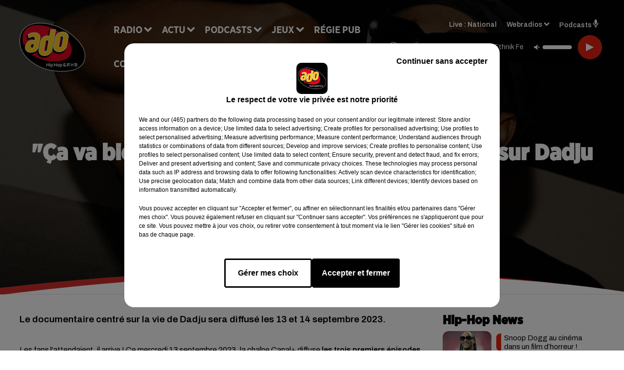

--- FILE ---
content_type: text/html; charset=utf-8
request_url: https://www.ado.fr/ca-va-bien-se-passer-la-serie-documentaire-sur-dadju-debarque-sur-les-ecrans-video
body_size: 17499
content:
<!DOCTYPE html><html lang="fr"><head><meta charSet="utf-8"/><meta name="viewport" content="width=device-width,initial-scale=1.0"/><link rel="shortcut icon" type="image/x-icon" href="/favicon.ico"/><link rel="icon" type="image/x-icon" href="/favicon.ico"/><meta name="robots" content="max-snippet:-1, max-image-preview:large, max-video-preview:-1"/><script type="text/javascript" src="https://common.lesindesradios.fr/tc_LesIndesRadios_web_header.js" charSet="utf-8"></script><script type="text/javascript"> 

                    // Environment
                     var tc_vars = new Array();
                     var tc_array_events = new Array();
                     tc_vars["radio_id"] = '';
                    
                     window.tc_vars =
                      {
                        env_template: 'homepage',
                        env_work: 'PROD',
                        env_country: 'FR',
                        env_language: 'FR',
                        env_device: 'd',
                        env_currency: 'EUR',
                        // Website tree structure
                        page_name : "App load",
                        site_Id : 5608,
                        id_container : 'a5cc0b7b-4f9d-4e99-8884-ef2753293aba',
                        user_logged: 'no',
                        user_id: '',
                        user_type: '',
                        user_email: '',
                        radio_id:'',
                        id_reservation: '',
                        type_reservation: '',
                        ville_reservation: '',
                        date_reservation: '',
                        etablissement: '',
                        nom_espace: '',
                        quantite_siege: '',
                        creneau_reservation: '',
                        service_supplementaire: '',
                        unitprice_tf: '',
                        unitprice_ati: '',
                        totalprice_tf: '',
                        totalprice_ati: ''
                      };
                  
                      </script><meta name="description" content="Le documentaire centré sur la vie de Dadju sera diffusé les 13 et 14 septembre 2023."/><meta name="keywords" content="Ça va bien se passer,série-documentaire,Dadju"/><title>&quot;Ça va bien se passer&quot; : la série-documentaire sur Dadju débarque sur les écrans (vidéo)</title><link href="https://www.ado.fr/ca-va-bien-se-passer-la-serie-documentaire-sur-dadju-debarque-sur-les-ecrans-video" rel="canonical"/><meta property="twitter:title" content="&quot;Ça va bien se passer&quot; : la série-documentaire sur Dadju débarque sur les écrans (vidéo)"/><meta property="og:title" content="&quot;Ça va bien se passer&quot; : la série-documentaire sur Dadju débarque sur les écrans (vidéo)"/><meta property="og:url" content="https://www.ado.fr/ca-va-bien-se-passer-la-serie-documentaire-sur-dadju-debarque-sur-les-ecrans-video"/><meta property="og:description" content="Le documentaire centré sur la vie de Dadju sera diffusé les 13 et 14 septembre 2023."/><meta property="twitter:description" content="Le documentaire centré sur la vie de Dadju sera diffusé les 13 et 14 septembre 2023."/><meta property="twitter:card" content="summary"/><meta property="og:type" content="article"/><meta property="twitter:image:alt" content=""/><meta property="og:image:alt" content=""/><meta property="twitter:image" content="https://medias.lesindesradios.fr/t:app(web)/t:r(unknown)/filters:format(jpeg)/medias/Vsj0LZpM34/image/dadju1694517541264.png"/><meta property="og:image" content="https://medias.lesindesradios.fr/t:app(web)/t:r(unknown)/filters:format(jpeg)/medias/Vsj0LZpM34/image/dadju1694517541264.png"/><meta name="next-head-count" content="16"/><style><meta name="google-site-verification" content="EWeW1w5kd9is45CR_k6oYQX6jsspWaRqUV0EuayhkwQ" />

<meta name="google-site-verification" content="X3Q9xWn6VAs6OSx_kypAZIz4f3yqpFpAyGks3gGObdg" /></style><link rel="stylesheet" type="text/css" href="/css/Statics2.css"/><link rel="stylesheet" type="text/css" href="/css/swiper-bundle.min.css"/><link href="/dynamics/8c4dnmjcc/styles.css" rel="stylesheet" media="all"/><script>var apidata = {"radio":{"alias":"adofm","atId":628513,"background":null,"favicon":"https://bocir-medias-prod.s3.fr-par.scw.cloud/radios/adofm/images/favicon.ico","fixedPlayer":false,"id":"rGMvpGL6xM","logoPosition":null,"maintenance":false,"metaDescription":"Site officiel de la radio ADO, Hip-Hop & R'n'B. Disponible en FM et dab+. Écoutez la radio, nos webradios et podcasts. Actu musicale, clips ...","name":"Ado FM","neoWinnerData":{"stationName":"AGENTADOPAR"},"pages":{"archive":"HFJ1mHV6ov","lateralMenu":null,"playerExterne":"LVIhLUk2mE","siteMap":"iN4IQNAlTm"},"playerPosition":null,"primaryHost":"www.ado.fr","radioFooterLogo":"https://bocir-medias-prod.s3.fr-par.scw.cloud/radios/adofm/images/footerLogo_ksfOXuLgSw.png","radioLogo":"https://bocir-medias-prod.s3.fr-par.scw.cloud/radios/adofm/images/logo_Q0kqQ1xYDA.png","robotsUrl":"https://www.ado.fr/sitemap.xml\n","structure":{"header":{"logo":"left","menuHasRadios":null,"menuSide":"left","minimized":{"active":true,"onScroll":true},"sticky":true},"player":{"bottom":{"active":false,"hasBroadcast":false,"hideOnScroll":false,"sticky":true},"externalParameters":null,"hasDetails":false,"top":{"active":true,"simpleButtons":false}},"radioGroup":{"display":false,"displayMobile":null,"title":null},"rossel":null},"theme":{"blockTitleFont":"gothamNarrowUltra","darkColors":{"background":"#000000","muted":"#000000","text":"#ffffff"},"darkMode":false,"fontSizes":{"desktop":{"blockTitle":"2.6rem","chapo":"1.6rem","title":"4.6rem"},"mobile":{"blockTitle":"1.8rem","chapo":"1.6rem","title":"3.6rem"}},"footer":{"footerRadiosColor":null,"mainMenu":{"font":"gothamNarrow","fontSizes":{"desktop":"2rem","mobile":"2rem"},"italic":false,"menuColor":{"activeColor":"#fdc91a","arrowColor":"#ffffff","hoverColor":"#fdc91a","mainColor":"#ffffff"}},"secondMenu":{"font":"gothamNarrowBook","fontSizes":{"desktop":"1.5rem","mobile":"1.5rem"},"italic":false,"menuColor":{"activeColor":null,"arrowColor":null,"hoverColor":"#fdc91a","mainColor":"#ffffff"}}},"footerColors":{"background":"#d2302d","muted":"#ffffff","text":"#ffffff"},"header":{"color":"#e5e5e5","menu":{"font":"gothamNarrow","fontSizes":{"desktop":"2rem","mobile":"2rem"},"italic":false,"menuColor":{"activeColor":"#fdc91a","arrowColor":"#ffffff","hoverColor":"#fdc91a","mainColor":"#000000"}},"splitLine":{"active":true,"color":"#e5e5e5","fullWidth":false}},"homepageFontSizes":{"desktop":{"blockTitle":"6rem","chapo":null,"title":"17rem"},"mobile":{"blockTitle":"3.6rem","chapo":null,"title":"3.6rem"}},"italicTitles":false,"lightColors":{"background":"#ffffff","muted":"#000000","text":"#000000"},"mainColor":"#000000","mainFont":"archivo","player":{"artistParameters":{"color":"#ffffff","font":"archivo","fontSize":"1.4rem"},"bar":{"color":"#e42313","opacity":100},"mainColor":"#000000","titleParameters":{"color":"#ffffff","font":"archivo","fontSize":"1.4rem"}},"readMore":null,"readMoreFont":"gothamNarrow","rossel":{"button":null,"footer":null,"header":null,"heading":null,"separator":null,"thumbnail":{"borderBottom":null,"borderBottomColor":null,"fullWidth":null,"leadAnimation":null,"titleUnderline":null,"titleUnderlineColors":null,"zoom":true}},"separators":{"contentPageSeparator":{"desktopImage":{"mediaId":"ZgjSLUWNKO","mediaUrl":"https://medias.lesindesradios.fr/fit-in/1440x2000//medias/Vsj0LZpM34/image/v2_ado_page_desktop1753447448177.svg"},"mobileImage":{"mediaId":"nIVUenVJ5H","mediaUrl":"https://medias.lesindesradios.fr/fit-in/1440x2000//medias/Vsj0LZpM34/image/ado_page_mobile1753446455314.svg"}},"footerSeparator":{"desktopImage":{"mediaId":"E7TVZNtbiM","mediaUrl":"https://medias.lesindesradios.fr/fit-in/1440x2000//medias/Vsj0LZpM34/image/ado_footer_desktop1752137138482.svg"},"mobileImage":{"mediaId":"rPJUvf4t4z","mediaUrl":"https://medias.lesindesradios.fr/fit-in/1440x2000//medias/Vsj0LZpM34/image/ado_footer_mobile1752137156249.svg"}},"homepageSeparator":{"desktopImage":{"mediaId":"6kHw1TNzw5","mediaUrl":"https://medias.lesindesradios.fr/fit-in/1440x2000//medias/Vsj0LZpM34/image/ado_accueil_desktop1752137051065.svg"},"mobileBackwardImage":{"mediaId":"gKJ3HET5b5","mediaUrl":"https://medias.lesindesradios.fr/fit-in/1440x2000//medias/Vsj0LZpM34/image/ado_accueil_mobile_background1752137070016.svg"},"mobileImage":{"mediaId":"IyF1ZDuYPR","mediaUrl":"https://medias.lesindesradios.fr/fit-in/1440x2000//medias/Vsj0LZpM34/image/ado_accueil_mobile_front1752137087329.svg"}}},"thumbnailBadgeFont":"gothamNarrow","thumbnailChipColor":"#e42313","thumbnailResumeFont":"archivo","titlesFont":"gothamNarrowBlack","titlesFontHomepage":"futura","useMainColorForTitles":false},"timeZone":"Europe/Paris","titreSite":"Hip Hop & R'n'B","ts":"8c4dnmjcc","urls":{"appstore":"https://apps.apple.com/app/ado/id334825198 ","facebook":"https://www.facebook.com/adolaradio","instagram":"https://www.instagram.com/adolaradio","playstore":"https://play.google.com/store/apps/details?id=com.starfm.app.ado&hl=fr","twitter":"https://twitter.com/adolaradio","youtube":"https://www.youtube.com/c/adolaradio"}},"menuMain":{"id":"W3B8M0hAjf","items":[{"id":"DOh1GoKELt","label":"Retrouver un titre","parentId":"C596uPulGF","target":"/retrouver-un-titre"},{"id":"pzGoVcHBDx","label":"À gagner sur ADO","parentId":"XfG8BOFckB","target":"/jeux-en-cours/1"},{"id":"u2VGBz8j4S","label":"À La Demande Générale","parentId":"6Su2WERqBz","target":"/podcast-a-la-demande-generale"},{"id":"eux1GXRb0X","label":"Règlements des jeux","parentId":"XfG8BOFckB","target":"/reglements"},{"id":"R67ceIx45H","label":"Comment nous écouter","parentId":"C596uPulGF","target":"/frequences-fm-dab-appli-mobile"},{"id":"C596uPulGF","label":"Radio","parentId":null,"target":"#"},{"id":"AMzsW1nCDN","label":"ADO Family","parentId":"6Su2WERqBz","target":"/podcast-ado-family"},{"id":"dJwh4mnsRM","label":"Hip-Hop News","parentId":"S3xIjyonzQ","target":"/hip-hop-news/1"},{"id":"fPgrcc61OW","label":"Émissions ","parentId":"C596uPulGF","target":"/emissions/1"},{"id":"S3xIjyonzQ","label":"Actu","parentId":null,"target":"#"},{"id":"6Su2WERqBz","label":"Podcasts","parentId":null,"target":"/les-podcasts-ado"},{"id":"HqlZiOB4cn","label":"Une heure, une année","parentId":"6Su2WERqBz","target":"/podcast-une-heure-une-annee"},{"id":"w6WJXqQ1fe","label":"Invités ADO","parentId":"S3xIjyonzQ","target":"/invites-ado/1"},{"id":"XfG8BOFckB","label":"Jeux","parentId":null,"target":"/jeux-en-cours/1"},{"id":"ciDaYxM3yy","label":"Trends","parentId":"S3xIjyonzQ","target":"/trends/1"},{"id":"D0QGRVPb0l","label":"Régie Pub","parentId":null,"target":"/contact-regie"},{"id":"lejszlxtbL","label":"Contact","parentId":null,"target":"/contact"},{"id":"uwccb6EFFy","label":"Partenariats","parentId":"S3xIjyonzQ","target":"/evenements-a-venir/1"}],"menuType":"MAIN"},"menuFooter":{"id":"MYehtcBwyD","items":[{"id":"BA9mTX4xu7","label":"Mentions légales","parentId":null,"target":"/mentions-legales"},{"id":"0cJVdeIf1l","label":"Règlement des jeux","parentId":null,"target":"/reglements"},{"id":"nTsJImh9n0","label":"Notice d’information RGPD","parentId":null,"target":"/rgpd"},{"id":"RcjoV3FPXO","label":"Plan du site","parentId":null,"target":"/plan-du-site"}],"menuType":"FOOTER"},"mode":"light","ENDPOINT":"/graphql","zones":[{"group":null,"id":"rzma9PN614","label":"National","stream":{"altCover":"https://bocir-medias-prod.s3.fr-par.scw.cloud/radios/adofm/radiostream/kRWh2uBRoZ/altCover_vVJaZtClIx.jpeg","bd":"https://streams.lesindesradios.fr/play/radios/adofm/kRWh2uBRoZ/any/60/rr9qu.TeXc11LGj2Ed6tcy2wcDIDlO%2FSWrdiQO5uUmH0aKpac%3D?format=sd","displayOnWebsite":true,"geofootprint":"49.14850876669473 2.3872449778230873, 48.93933906792863 1.9225752332323225, 48.585935307738595 2.1657053234555406, 43.785506906938416 1.4806790753048702, 43.51194732838768 1.1238207956076955, 43.44970797630573 1.443197146045165, 43.47062395164025 1.633602881430523, 43.76283857610472 1.5703332098223868, 48.55033028352469 2.209870304663781, 48.61010304124483 2.295756436234285, 48.81382527834714 2.8898065517749103, 49.14850876669473 2.3872449778230873","hasStartOver":false,"hd":"https://streams.lesindesradios.fr/play/radios/adofm/kRWh2uBRoZ/any/60/rr9qu.TeXc11LGj2Ed6tcy2wcDIDlO%2FSWrdiQO5uUmH0aKpac%3D?format=hd","hls":"https://streams.lesindesradios.fr/play/radios/adofm/kRWh2uBRoZ/any/60/rr9qu.TeXc11LGj2Ed6tcy2wcDIDlO%2FSWrdiQO5uUmH0aKpac%3D?format=hls","id":"kRWh2uBRoZ","idMds":"4783069927323993818","imageUrl":"https://bocir-medias-prod.s3.fr-par.scw.cloud/radios/adofm/radiostream/kRWh2uBRoZ/vignette_6WVl0QLYdP.jpeg","label":"ADO","parentId":null,"streamFormat":"Hd","type":"RADIO"}}],"webradios":[{"altCover":"https://bocir-medias-prod.s3.fr-par.scw.cloud/radios/adofm/radiostream/ROvTrW9jES/altCover_uc1W3iaiXb.jpeg","bd":"https://streams.lesindesradios.fr/play/radios/adofm/ROvTrW9jES/any/60/rr9qu.0aiOgViZDgPSuDZHthp4qNkQpWfjC7NZ7Zod9RJ1DbU%3D?format=sd","displayOnWebsite":true,"geofootprint":null,"hasStartOver":false,"hd":"https://streams.lesindesradios.fr/play/radios/adofm/ROvTrW9jES/any/60/rr9qu.0aiOgViZDgPSuDZHthp4qNkQpWfjC7NZ7Zod9RJ1DbU%3D?format=hd","hls":"https://streams.lesindesradios.fr/play/radios/adofm/ROvTrW9jES/any/60/rr9qu.0aiOgViZDgPSuDZHthp4qNkQpWfjC7NZ7Zod9RJ1DbU%3D?format=hls","id":"ROvTrW9jES","idMds":"1016645505879195070","imageUrl":"https://bocir-medias-prod.s3.fr-par.scw.cloud/radios/adofm/radiostream/ROvTrW9jES/vignette_U1SqHI0JSU.jpeg","label":"ADO @Work","streamFormat":"Hd","type":"WEBRADIO"},{"altCover":"https://bocir-medias-prod.s3.fr-par.scw.cloud/radios/adofm/radiostream/2D2kMcvOCx/altCover_VFFdEECGdu.jpeg","bd":"https://streams.lesindesradios.fr/play/radios/adofm/2D2kMcvOCx/any/60/rr9qu.e51sQ7T0W0JFxr3AaU4i14pKpvYODcCNcO%2Bymeqw0sc%3D?format=sd","displayOnWebsite":true,"geofootprint":null,"hasStartOver":false,"hd":"https://streams.lesindesradios.fr/play/radios/adofm/2D2kMcvOCx/any/60/rr9qu.e51sQ7T0W0JFxr3AaU4i14pKpvYODcCNcO%2Bymeqw0sc%3D?format=hd","hls":"https://streams.lesindesradios.fr/play/radios/adofm/2D2kMcvOCx/any/60/rr9qu.e51sQ7T0W0JFxr3AaU4i14pKpvYODcCNcO%2Bymeqw0sc%3D?format=hls","id":"2D2kMcvOCx","idMds":"1016645469502469729","imageUrl":"https://bocir-medias-prod.s3.fr-par.scw.cloud/radios/adofm/radiostream/2D2kMcvOCx/vignette_CYQxV2fWwW.jpeg","label":"ADO Classic US","streamFormat":"Hd","type":"WEBRADIO"},{"altCover":"https://bocir-medias-prod.s3.fr-par.scw.cloud/radios/adofm/radiostream/Vnknxbmmlf/altCover_ZAywbMLpYH.jpeg","bd":"https://streams.lesindesradios.fr/play/radios/adofm/Vnknxbmmlf/any/60/rr9qu.GQ5age919okg2Kg3wI%2F0%2FW4Ej9wpxEsXjHDZGigkD0U%3D?format=sd","displayOnWebsite":true,"geofootprint":null,"hasStartOver":false,"hd":"https://streams.lesindesradios.fr/play/radios/adofm/Vnknxbmmlf/any/60/rr9qu.GQ5age919okg2Kg3wI%2F0%2FW4Ej9wpxEsXjHDZGigkD0U%3D?format=hd","hls":"https://streams.lesindesradios.fr/play/radios/adofm/Vnknxbmmlf/any/60/rr9qu.GQ5age919okg2Kg3wI%2F0%2FW4Ej9wpxEsXjHDZGigkD0U%3D?format=hls","id":"Vnknxbmmlf","idMds":"1016645477432195881","imageUrl":"https://bocir-medias-prod.s3.fr-par.scw.cloud/radios/adofm/radiostream/Vnknxbmmlf/vignette_z3VJmBjNnz.jpeg","label":"ADO FR","streamFormat":"Hd","type":"WEBRADIO"},{"altCover":"https://bocir-medias-prod.s3.fr-par.scw.cloud/radios/adofm/radiostream/hIl0LyOpen/altCover_czFST60Rq2.jpeg","bd":"https://streams.lesindesradios.fr/play/radios/adofm/hIl0LyOpen/any/60/rr9qu.uKLBxFSUG7e06%2FQihqcNQbmgxXsAEgLpRChQIXi6fOU%3D?format=sd","displayOnWebsite":true,"geofootprint":null,"hasStartOver":false,"hd":"https://streams.lesindesradios.fr/play/radios/adofm/hIl0LyOpen/any/60/rr9qu.uKLBxFSUG7e06%2FQihqcNQbmgxXsAEgLpRChQIXi6fOU%3D?format=hd","hls":"https://streams.lesindesradios.fr/play/radios/adofm/hIl0LyOpen/any/60/rr9qu.uKLBxFSUG7e06%2FQihqcNQbmgxXsAEgLpRChQIXi6fOU%3D?format=hls","id":"hIl0LyOpen","idMds":"1016645475770391991","imageUrl":"https://bocir-medias-prod.s3.fr-par.scw.cloud/radios/adofm/radiostream/hIl0LyOpen/vignette_YBrXTxlmvs.jpeg","label":"ADO Midnight Love","streamFormat":"Hd","type":"WEBRADIO"},{"altCover":"https://bocir-medias-prod.s3.fr-par.scw.cloud/radios/adofm/radiostream/ZQwbXKmcZy/altCover_DAtICK5lH0.jpeg","bd":"https://streams.lesindesradios.fr/play/radios/adofm/ZQwbXKmcZy/any/60/rr9qu.w36CP51oR8QZx3AjgVjVNXxhM0RzEyU3utdjyj1OtHE%3D?format=sd","displayOnWebsite":true,"geofootprint":null,"hasStartOver":false,"hd":"https://streams.lesindesradios.fr/play/radios/adofm/ZQwbXKmcZy/any/60/rr9qu.w36CP51oR8QZx3AjgVjVNXxhM0RzEyU3utdjyj1OtHE%3D?format=hd","hls":"https://streams.lesindesradios.fr/play/radios/adofm/ZQwbXKmcZy/any/60/rr9qu.w36CP51oR8QZx3AjgVjVNXxhM0RzEyU3utdjyj1OtHE%3D?format=hls","id":"ZQwbXKmcZy","idMds":"1016645476768159207","imageUrl":"https://bocir-medias-prod.s3.fr-par.scw.cloud/radios/adofm/radiostream/ZQwbXKmcZy/vignette_DQLQAFlIuI.jpeg","label":"ADO US","streamFormat":"Hd","type":"WEBRADIO"}],"radiostreams":[{"altCover":"https://bocir-medias-prod.s3.fr-par.scw.cloud/radios/adofm/radiostream/kRWh2uBRoZ/altCover_vVJaZtClIx.jpeg","bd":"https://streams.lesindesradios.fr/play/radios/adofm/kRWh2uBRoZ/any/60/rr9qu.TeXc11LGj2Ed6tcy2wcDIDlO%2FSWrdiQO5uUmH0aKpac%3D?format=sd","displayOnWebsite":true,"geofootprint":"49.14850876669473 2.3872449778230873, 48.93933906792863 1.9225752332323225, 48.585935307738595 2.1657053234555406, 43.785506906938416 1.4806790753048702, 43.51194732838768 1.1238207956076955, 43.44970797630573 1.443197146045165, 43.47062395164025 1.633602881430523, 43.76283857610472 1.5703332098223868, 48.55033028352469 2.209870304663781, 48.61010304124483 2.295756436234285, 48.81382527834714 2.8898065517749103, 49.14850876669473 2.3872449778230873","hasStartOver":false,"hd":"https://streams.lesindesradios.fr/play/radios/adofm/kRWh2uBRoZ/any/60/rr9qu.TeXc11LGj2Ed6tcy2wcDIDlO%2FSWrdiQO5uUmH0aKpac%3D?format=hd","hls":"https://streams.lesindesradios.fr/play/radios/adofm/kRWh2uBRoZ/any/60/rr9qu.TeXc11LGj2Ed6tcy2wcDIDlO%2FSWrdiQO5uUmH0aKpac%3D?format=hls","id":"kRWh2uBRoZ","idMds":"4783069927323993818","imageUrl":"https://bocir-medias-prod.s3.fr-par.scw.cloud/radios/adofm/radiostream/kRWh2uBRoZ/vignette_6WVl0QLYdP.jpeg","label":"ADO","parentId":null,"streamFormat":"Hd","type":"RADIO"}],"podcastsLink":"/les-podcasts-ado","playerExterne":"/player","images":{"from":["https://bocir-prod-bucket","https://bocir-medias-prod"],"to":"https://medias.lesindesradios.fr"},"taggingData":{"radioIdCmp":628513,"headerCmp":"https://common.lesindesradios.fr/tc_LesIndesRadios_web_header.js","bodyCmp":"https://common.lesindesradios.fr/tc_LesIndesRadios_web_body.js","scriptCmp":null},"eventTypes":[{"id":"2vrkFGibaz","name":"Festival"},{"id":"aJ12q7gGN4","name":"Salon/Foire"},{"id":"AnrKnnsvFK","name":"Matchs Sportifs"},{"id":"bSfTbDV5PT","name":"Autre"},{"id":"CSGjqBRjRT","name":"Sport"},{"id":"F8vnMfo2w0","name":"Loto"},{"id":"fHL3OXAeKc","name":"Théâtre"},{"id":"h6QtWFmvTg","name":"Exposition"},{"id":"iZLWZswuHl","name":"Rallies"},{"id":"kd5nt1GhGw","name":"Kermesse"},{"id":"Ktk85c2Pgt","name":"Fête"},{"id":"kVSs4cI5Qv","name":"Défilé de mode"},{"id":"Nbyg2ko8dZ","name":"Brocante"},{"id":"nKvE4LPZvK","name":"Ateliers"},{"id":"oexf66jvgE","name":"Foires"},{"id":"r5ifJ78YOQ","name":"Concert"},{"id":"UGyjJA4qz1","name":"Courses pédestres"},{"id":"wk9Yu07DfH","name":"Conférences"}]};
</script><noscript data-n-css=""></noscript><script defer="" nomodule="" src="/_next/static/chunks/polyfills-c67a75d1b6f99dc8.js"></script><script src="/_next/static/chunks/webpack-74d3eef7a263d7ef.js" defer=""></script><script src="/_next/static/chunks/framework-03cd576e71e4cd66.js" defer=""></script><script src="/_next/static/chunks/main-d2ba44903cd47711.js" defer=""></script><script src="/_next/static/chunks/pages/_app-5f12e306fee38723.js" defer=""></script><script src="/_next/static/chunks/pages/%5B%5B...proxy+%5D%5D-7891cb9699c51b1e.js" defer=""></script><script src="/_next/static/b9FTfb_5NFVITgSEsAIsy/_buildManifest.js" defer=""></script><script src="/_next/static/b9FTfb_5NFVITgSEsAIsy/_ssgManifest.js" defer=""></script></head><body class="mode--light"><iframe id="iframe-connect" style="display:none"></iframe><script type="text/javascript"> 
                    // Environment
                     var tc_vars = new Array();
                     tc_vars["radio_id"] = '';
                   </script><div id="__next"><div class="Global media-max-height-lg"><header class="Header  bg--header 
    
    
    
    HasSeparator
    IsFixed
    
    
    
    
    
    
    
    HasPlayer
    
  " id="Header"><div class="container"><div class="HeaderContainer  CustomHeader "><div class="HeaderLeftElements"><a class="HeaderLogo" href="/"><span class="logo" style="cursor:pointer"><img src="https://medias.lesindesradios.fr/t:app(web)/t:r(unknown)/fit-in/300x2000/filters:format(webp)/filters:quality(100)/radios/adofm/images/logo_Q0kqQ1xYDA.png" alt="logo"/></span></a><div class="HeaderToggler"><button type="button" class="btn"><i class="icon"><svg version="1.1" xmlns="http://www.w3.org/2000/svg" xmlns:xlink="http://www.w3.org/1999/xlink" class="menu" x="0px" y="0px" viewBox="0 0 20 20" xml:space="preserve"><path d="M0,16v-2h20v2H0z M0,11V9h20v2H0z M0,6V4h20v2H0z"></path></svg></i></button></div></div><div class="HeaderNavContainer" id="HeaderNavContainer"><div class="" style="display:flex;flex:1 1 1px;flex-direction:column"><nav class="HeaderNav"><div class="MenuTop"><div class="isNotMobile "><div class="collapseHeader "><ul class="nav"><li class="nav-item dropdown "><a href="#" class="dropdown-toggle nav-link"> <!-- -->Radio</a><div class="dropdown-menu  "><a class="dropdown-item" href="/retrouver-un-titre">Retrouver un titre</a><a class="dropdown-item" href="/frequences-fm-dab-appli-mobile">Comment nous écouter</a><a class="dropdown-item" href="/emissions/1">Émissions </a></div></li><li class="nav-item dropdown "><a href="#" class="dropdown-toggle nav-link"> <!-- -->Actu</a><div class="dropdown-menu  "><a class="dropdown-item" href="/hip-hop-news/1">Hip-Hop News</a><a class="dropdown-item" href="/invites-ado/1">Invités ADO</a><a class="dropdown-item" href="/trends/1">Trends</a><a class="dropdown-item" href="/evenements-a-venir/1">Partenariats</a></div></li><li class="nav-item dropdown "><a href="/les-podcasts-ado" class="dropdown-toggle nav-link"> <!-- -->Podcasts</a><div class="dropdown-menu  "><a class="dropdown-item" href="/podcast-a-la-demande-generale">À La Demande Générale</a><a class="dropdown-item" href="/podcast-ado-family">ADO Family</a><a class="dropdown-item" href="/podcast-une-heure-une-annee">Une heure, une année</a></div></li><li class="nav-item dropdown "><a href="/jeux-en-cours/1" class="dropdown-toggle nav-link"> <!-- -->Jeux</a><div class="dropdown-menu  "><a class="dropdown-item" href="/jeux-en-cours/1">À gagner sur ADO</a><a class="dropdown-item" href="/reglements">Règlements des jeux</a></div></li><li class="nav-item "><a class="nav-link" href="/contact-regie"> <!-- -->Régie Pub</a></li><li class="nav-item "><a class="nav-link" href="/contact"> <!-- -->Contact</a></li></ul></div></div></div></nav></div></div><div class="HeaderSearch"><a class="btn 
  
   " aria-label="Rechercher" href="/recherche"><i class="icon"><svg version="1.1" xmlns="http://www.w3.org/2000/svg" xmlns:xlink="http://www.w3.org/1999/xlink" class="search" x="0px" y="0px" viewBox="0 0 20 20" xml:space="preserve"><path d="M17.8,16.4l-2.1-2.1c0,0,0,0-0.1,0c2.1-2.7,1.9-6.7-0.6-9.1c-2.7-2.7-7.2-2.7-9.9,0c-2.7,2.7-2.7,7.2,0,9.9 C6.4,16.3,8.1,17,10,17c1.5,0,3-0.5,4.2-1.4c0,0,0,0,0,0.1l2.1,2.1c0.4,0.4,1,0.4,1.4,0C18.2,17.4,18.2,16.8,17.8,16.4z M5.8,14.2 c-2.3-2.3-2.3-6.1,0-8.5c2.3-2.3,6.1-2.3,8.5,0c2.3,2.3,2.3,6.1,0,8.5C13.1,15.4,11.6,16,10,16C8.4,16,6.9,15.4,5.8,14.2z"></path></svg></i></a></div><div class="HeaderAside group1981"><nav class="HeaderSources"><ul class="nav"><li class="nav-item "><a class="nav-link" href="/ca-va-bien-se-passer-la-serie-documentaire-sur-dadju-debarque-sur-les-ecrans-video#">Live : <!-- --> <!-- -->National</a></li><li class="nav-item dropdown "><a href="#" class="dropdown-toggle nav-link"> <!-- -->Webradios</a><div class="dropdown-menu  "><button type="button" class="dropdown-item">ADO @Work</button><button type="button" class="dropdown-item">ADO Classic US</button><button type="button" class="dropdown-item">ADO FR</button><button type="button" class="dropdown-item">ADO Midnight Love</button><button type="button" class="dropdown-item">ADO US</button></div></li><li class="nav-item "><a class="nav-link" href="/les-podcasts-ado"> <!-- -->Podcasts<i class="icon"><svg version="1.1" xmlns="http://www.w3.org/2000/svg" xmlns:xlink="http://www.w3.org/1999/xlink" class="podcast" x="0px" y="0px" viewBox="0 0 20 20" xml:space="preserve"><path d="M11,15.9C11,15.9,11,16,11,15.9l0,2.1h1c0.6,0,1,0.4,1,1s-0.4,1-1,1H8c-0.6,0-1-0.4-1-1s0.4-1,1-1h1v-2 c0,0,0-0.1,0-0.1C5.6,15.4,3,12.5,3,9c0-0.6,0.4-1,1-1s1,0.4,1,1c0,2.8,2.2,5,5,5s5-2.2,5-5c0-0.6,0.4-1,1-1s1,0.4,1,1 C17,12.5,14.4,15.4,11,15.9z M10,12c1.7,0,3-1.3,3-3V3c0-1.7-1.3-3-3-3S7,1.3,7,3v6C7,10.7,8.3,12,10,12z"></path></svg></i></a></li></ul></nav><div class="block bg--player Player PlayerSmall"></div></div></div></div></header><main class="Main"><script type="application/ld+json">{"@context":"http://schema.org","@type":"NewsArticle","mainEntityOfPage":{"@type":"WebPage","@id":"https://google.com/article"},"headline":"\"Ça va bien se passer\" : la série-documentaire sur Dadju débarque sur les écrans (vidéo)","datePublished":"2023-09-12T11:37:12.299Z","publisher":{"@type":"Organization","name":"Ado FM","logo":{"@type":"ImageObject","url":"https://bocir-medias-prod.s3.fr-par.scw.cloud/radios/adofm/images/logo_Q0kqQ1xYDA.png"}},"author":{"@type":"Organization","name":"Ado FM"},"image":["https://bocir-medias-prod.s3.fr-par.scw.cloud/medias/Vsj0LZpM34/image/dadju1694517541264-format1by1.png"]}</script><div id="PlayerDetailsOverlay" class="PlayerDetailsOverlay hidden"></div><section class="section bg--section-light bg--img  CONTENT" id="section0"><div class="bg-container"><style>#section0 .bg-container::after {background-image: url('https://medias.lesindesradios.fr/t:app(web)/t:r(unknown)/fit-in/1100x2000/filters:format(webp)/medias/Vsj0LZpM34/image/dadju1694517541264.png')}</style></div><div class="container"><h1 id="titre" class="h1 block title join">&quot;Ça va bien se passer&quot; : la série-documentaire sur Dadju débarque sur les écrans (vidéo)</h1><div class="block date" style="display:flex;flex-direction:column;color:#000000" id="dateEtAuteur"><p class="block date" id="dateEtAuteur">Publié : 12 septembre 2023 à 13h37  par A.  L. </p></div><div class="block paragraph" style="display:flex;flex-direction:column"><div style="margin-top:0"><div class="media-credit">Crédit image: <!-- -->Instagram @dadju</div></div></div></div></section><section class="section bg--section-light CONTENT" id="section1"><div class="container"><div class="oneBlock separator filler"><div class="wave separator " style="position:absolute;left:0rem;bottom:calc(100% - 1px);width:calc(100vw);z-index:1"><div class="svgContainer"><svg width="100vw"><image preserveAspectRatio="xMidYMid slice" style="width:calc(100vw);height:auto;object-fit:cover" class="default" href="https://medias.lesindesradios.fr/fit-in/1440x2000//medias/Vsj0LZpM34/image/v2_ado_page_desktop1753447448177.svg"></image></svg></div></div><div class="afterSeparator"></div></div></div></section><section class="section bg--section-light CONTENT" id="section2"><div class="container"><div class="row"><div class="col col-10 col-md-7"><h2 class="block lead" id="chapo" style="white-space:pre-line">Le documentaire centré sur la vie de Dadju sera diffusé les 13 et 14 septembre 2023.</h2><div id="paragraphe_krg3urzo12" class="block paragraph"><script>window.blocparagraphe_krg3urzo12=true;</script> <p>Les fans l'attendaient, il arrive ! Ce mercredi 13 septembre 2023, la cha&icirc;ne Canal+ diffuse<strong> les trois premiers &eacute;pisodes de <em>Dadju, &ccedil;a va bien se passer</em></strong>. Au programme ? Une s&eacute;rie-documentaire qui va plonger les spectateurs dans l'intimit&eacute;&nbsp;du chanteur, et sur les moments forts de sa vie. "<em>L&rsquo;odyss&eacute;e moderne d'un enfant qui se retrouve &agrave; la rue avec sa m&egrave;re et son fr&egrave;re et qui finira sur la sc&egrave;ne du Parc des Princes"</em>, peut-on lire sur le communiqu&eacute; officiel.</p>
<h2><br /><strong>Un documentaire tr&egrave;s intime</strong></h2>
<p>&nbsp;</p>
<p>L'artiste franco-congolais, &eacute;cout&eacute; par plus de 5 millions de personnes sur Spotify chaque mois, a travers&eacute; des &eacute;preuves difficiles durant sa jeunesse. C'est sur le plateau de l'&eacute;mission <em>En Apart&eacute;&nbsp;</em>en mai 2023 que Dadju a r&eacute;v&eacute;l&eacute; s'&ecirc;tre retrouv&eacute; &agrave; la rue pendant un peu plus d'un an. Il s'en est notamment sorti gr&acirc;ce &agrave; sa CPE de l'&eacute;poque. "<em>Elle nous a achet&eacute; une petite plaque pour qu&rsquo;on puisse chauffer des choses. Parce qu&rsquo;on n&rsquo;avait rien, on ne mangeait que froid. (...) Elle a fini par nous trouver un logement &agrave; Romainville</em>", a-t-il confi&eacute;.&nbsp;</p></div><div id="paragraphe_lmg7wucl1" class="block paragraph"><script>window.blocparagraphe_lmg7wucl1=true;</script> <p>Dans le documentaire diffus&eacute; sur Canal+, le chanteur revient &eacute;galement sur la naissance compliqu&eacute;e de son deuxi&egrave;me enfant. "<em>Ma femme avait peur, elle avait vraiment besoin que je sois l&agrave;. Et l&agrave; mon fils na&icirc;t. Et quand il na&icirc;t, on ne l'entend pas pleurer. Pas de r&eacute;action, pas de c&oelig;ur qui bat. Les m&eacute;decins le prennent et courent avec lui dans une autre pi&egrave;ce</em>", a t&eacute;moign&eacute; l'interpr&egrave;te de <em>Jaloux.</em>&nbsp;</p>
<p>"<em>Je n'ai vraiment eu aucune explication, ils m'ont laiss&eacute; toute seule dans une autre pi&egrave;ce. Pour beaucoup de femmes, tout de suite le sentiment qu'on &eacute;prouve c'est de la culpabilit&eacute;. On se dit 'C'est ma faute, j'ai fait quelque chose de mal, il n&rsquo;&eacute;tait pas bien dans mon ventre.' Je m'en suis beaucoup voulu et &ccedil;a a &eacute;t&eacute; un moment difficile. J'ai vu de la peur dans le regard de Dadju"</em>, a de son c&ocirc;t&eacute; expliqu&eacute; sa femme Juana.</p>
<p>Les&nbsp;<strong>trois premiers &eacute;pisodes</strong> de cette mini-s&eacute;rie sur Dadju<strong>&nbsp;</strong>seront diffus&eacute;s le&nbsp;<strong>13 septembre &agrave; 21h</strong>. Les&nbsp;trois autres&nbsp;seront diffus&eacute;s le lendemain &agrave; la m&ecirc;me heure.</p></div><div style="display:flex;flex-flow:row-reverse" id="reseauxsociaux_lkihr3bp0"><button type="button" class="btn 
  
   btn-sm "><i class="icon"><svg version="1.1" xmlns="http://www.w3.org/2000/svg" xmlns:xlink="http://www.w3.org/1999/xlink" class="facebook" x="0px" y="0px" viewBox="0 0 20 20" xml:space="preserve"><path d="M11.1,17v-6.4h2.1l0.3-2.5h-2.5V6.5c0-0.7,0.2-1.2,1.2-1.2h1.3V3.1C13,3,12.4,3,11.7,3c-1.7-0.1-3.1,1.1-3.2,2.8 c0,0.2,0,0.3,0,0.5v1.8H6.4v2.5h2.1V17H11.1z"></path></svg></i></button><button type="button" class="btn 
  
   btn-sm "><i class="icon"><svg version="1.1" xmlns="http://www.w3.org/2000/svg" xmlns:xlink="http://www.w3.org/1999/xlink" class="twitter" x="0px" y="0px" viewBox="0 0 20 20" xml:space="preserve"><path d="M14.3134 2.5H16.6135L11.5884 8.85385L17.5 17.5H12.8713L9.24593 12.2562L5.09769 17.5H2.7962L8.17098 10.7038L2.5 2.5H7.24621L10.5232 7.29308L14.3134 2.5ZM13.5061 15.9769H14.7806L6.55368 3.94308H5.186L13.5061 15.9769Z"></path></svg></i></button></div></div><div class="col col-10 col-md-3 Aside"><div class="block News" id="remonteeArticles_l791ehja0"><div class="heading 

  "><h2 class="title h2  ">Hip-Hop News</h2></div><div class="row row-alt-1 grid gutters-md"><div class="col-1 col-md-1 "><a class="thumbnail d-flex  animated-img" title="Snoop Dogg au cinéma dans un film d’horreur !" href="/page-contenu-article-3"><figure class="media ratio--16-9" style="align-items:center;justify-content:center"><img class="" src="https://medias.lesindesradios.fr/t:app(web)/t:r(unknown)/fit-in/400x225/filters:format(webp)/medias/Vsj0LZpM34/image/Snoop_Dogg_au_Super_Bowl_son_reve_devenu_realite1713937215084-format16by9.jpeg" alt="Snoop Dogg au cinéma dans un film d’horreur !" width="16" height="9"/></figure><div class="resume"><p class="date">19 janvier 2026</p><h3 class="h3">Snoop Dogg au cinéma dans un film d’horreur !</h3><div class="AudioPlayer"><div class="AudioControl"></div><div class="AudioProgress"></div></div></div></a></div><div class="col-1 col-md-1 "><a class="thumbnail d-flex  animated-img" title="« The Gemini », le nouvel album d’Elijah Blake enfin disponible" href="/the-gemini-le-nouvel-album-d-elijah-blake-enfin-disponible"><figure class="media ratio--16-9" style="align-items:center;justify-content:center"><img class="" src="https://medias.lesindesradios.fr/t:app(web)/t:r(unknown)/fit-in/400x225/filters:format(webp)/medias/Vsj0LZpM34/image/Elijah_Blake_The_Gemini_Album_Cover_jpg1768820490962-format16by9.webp" alt="« The Gemini », le nouvel album d’Elijah Blake enfin disponible" width="16" height="9"/></figure><div class="resume"><p class="date">19 janvier 2026</p><h3 class="h3">« The Gemini », le nouvel album d’Elijah Blake enfin disponible</h3><div class="AudioPlayer"><div class="AudioControl"></div><div class="AudioProgress"></div></div></div></a></div><div class="col-1 col-md-1 "><a class="thumbnail d-flex  animated-img" title="Leon Thomas en première partie de Bruno Mars !" href="/leon-thomas-en-premiere-partie-de-bruno-mars"><figure class="media ratio--16-9" style="align-items:center;justify-content:center"><img class="" src="https://medias.lesindesradios.fr/t:app(web)/t:r(unknown)/fit-in/400x225/filters:format(webp)/medias/Vsj0LZpM34/image/leon_thomas_performs_2024_roots_picnic1768559431530-format16by9.jpeg" alt="Leon Thomas en première partie de Bruno Mars !" width="16" height="9"/></figure><div class="resume"><p class="date">16 janvier 2026</p><h3 class="h3">Leon Thomas en première partie de Bruno Mars !</h3><div class="AudioPlayer"><div class="AudioControl"></div><div class="AudioProgress"></div></div></div></a></div><div class="col-1 col-md-1 "><a class="thumbnail d-flex  animated-img" title="Avec son nouvel album, « The Fall-Off », J.Cole est au sommet de..." href="/avec-son-nouvel-album-the-fall-off-j-cole-est-au-sommet-de-son-art"><figure class="media ratio--16-9" style="align-items:center;justify-content:center"><img class="" src="https://medias.lesindesradios.fr/t:app(web)/t:r(unknown)/fit-in/400x225/filters:format(webp)/medias/Vsj0LZpM34/image/12808_jpeg-format16by9.jpeg" alt="Avec son nouvel album, « The Fall-Off », J.Cole est au sommet de..." width="16" height="9"/></figure><div class="resume"><p class="date">15 janvier 2026</p><h3 class="h3">Avec son nouvel album, « The Fall-Off », J.Cole est au sommet de...</h3><div class="AudioPlayer"><div class="AudioControl"></div><div class="AudioProgress"></div></div></div></a></div><div class="col-1 col-md-1 "><a class="thumbnail d-flex  animated-img" title="Kery James dévoile le clip de “R.A.P.”, B.O. de Banlieusard 3" href="/kery-james-clip-rap-banlieusard"><figure class="media ratio--16-9" style="align-items:center;justify-content:center"><img class="" src="https://medias.lesindesradios.fr/t:app(web)/t:r(unknown)/fit-in/400x225/filters:format(webp)/medias/Vsj0LZpM34/image/Capture_d_e_cran_2026_01_15_a__09_46_291768466826346-format16by9.png" alt="Kery James dévoile le clip de “R.A.P.”, B.O. de Banlieusard 3" width="16" height="9"/></figure><div class="resume"><p class="date">15 janvier 2026</p><h3 class="h3">Kery James dévoile le clip de “R.A.P.”, B.O. de Banlieusard 3</h3><div class="AudioPlayer"><div class="AudioControl"></div><div class="AudioProgress"></div></div></div></a></div><div class="col-1 col-md-1 "><a class="thumbnail d-flex  animated-img" title="Victoires de la musique : Disiz et le rap en tête d’affiche" href="/victoires-de-la-musique-disiz-et-le-rap-en-tete-d-affiche"><figure class="media ratio--16-9" style="align-items:center;justify-content:center"><img class="" src="https://medias.lesindesradios.fr/t:app(web)/t:r(unknown)/fit-in/400x225/filters:format(webp)/medias/Vsj0LZpM34/image/Capture_d_e_cran_2025_11_24_a__11_44_221763981328325-format16by9.png" alt="Victoires de la musique : Disiz et le rap en tête d’affiche" width="16" height="9"/></figure><div class="resume"><p class="date">14 janvier 2026</p><h3 class="h3">Victoires de la musique : Disiz et le rap en tête d’affiche</h3><div class="AudioPlayer"><div class="AudioControl"></div><div class="AudioProgress"></div></div></div></a></div></div><div class="bottomHeading customButton "><div class="customButtonContainer"><a href="https://www.ado.fr/hip-hop-news"><span>+ DE HIP-HOP NEWS</span></a></div></div></div></div></div></div></section><section class="section bg--section-light CONTENT" id="section3"><div class="container"><div class="block News" id="remonteeArticles_lpbctvdi0"><div class="heading 

  "><h2 class="title h2  ">Invités ADO</h2></div><div class="row row-alt-3 grid "><div class="col-3 col-md-1 "><a class="thumbnail  animated-img" title="Yadley sur l&#x27;après Validé : &quot;Je prépare un nouveau projet, qui..." href="/ecoutez-l-interview-de-yadley-sur-ado"><figure class="media ratio--16-9" style="align-items:center;justify-content:center"><img class="" src="https://medias.lesindesradios.fr/t:app(web)/t:r(unknown)/fit-in/500x281/filters:format(webp)/medias/Vsj0LZpM34/image/ADO_S2526_SESSION_YADLEY_02__1__21766397989035-format16by9.jpg" alt="Yadley sur l&#x27;après Validé : &quot;Je prépare un nouveau projet, qui..." width="16" height="9"/></figure><div class="overlay"><div class="resume"><p class="date">23 décembre 2025</p><h3 class="h3">Yadley sur l&#x27;après Validé : &quot;Je prépare un nouveau projet, qui...</h3><div class="AudioPlayer"><div class="AudioControl"></div><div class="AudioProgress"></div></div></div></div></a></div><div class="col-3 col-md-1 "><a class="thumbnail  animated-img" title="Théodora sur la suite de sa carrière : &quot;2026 va être le début d&#x27;une..." href="/theodora-sur-sa-tournee-il-faut-savoir-savourer-les-etapes"><figure class="media ratio--16-9" style="align-items:center;justify-content:center"><img class="" src="https://medias.lesindesradios.fr/t:app(web)/t:r(unknown)/fit-in/500x281/filters:format(webp)/medias/Vsj0LZpM34/image/tempImageMffrw81765977685644-format16by9.jpg" alt="Théodora sur la suite de sa carrière : &quot;2026 va être le début d&#x27;une..." width="16" height="9"/></figure><div class="overlay"><div class="resume"><p class="date">17 décembre 2025</p><h3 class="h3">Théodora sur la suite de sa carrière : &quot;2026 va être le début d&#x27;une...</h3><div class="AudioPlayer"><div class="AudioControl"></div><div class="AudioProgress"></div></div></div></div></a></div><div class="col-3 col-md-1 "><a class="thumbnail  animated-img" title="Réécoutez l&#x27;interview et le live de Monsieur Nov" href="/reecoutez-l-interview-et-le-live-de-monsieur-nov"><figure class="media ratio--16-9" style="align-items:center;justify-content:center"><img class="" src="https://medias.lesindesradios.fr/t:app(web)/t:r(unknown)/fit-in/500x281/filters:format(webp)/medias/Vsj0LZpM34/image/ADO_S2526_SESSION_MONSIEURNOV_02_21765886757384-format16by9.jpg" alt="Réécoutez l&#x27;interview et le live de Monsieur Nov" width="16" height="9"/></figure><div class="overlay"><div class="resume"><p class="date">17 décembre 2025</p><h3 class="h3">Réécoutez l&#x27;interview et le live de Monsieur Nov</h3><div class="AudioPlayer"><div class="AudioControl"></div><div class="AudioProgress"></div></div></div></div></a></div></div><div class="bottomHeading customButton "><div class="customButtonContainer"><a href="https://www.ado.fr/invites-ado"><span>+ D&#x27;INVITÉS ADO</span></a></div></div></div><div class="block News" id="remonteeArticles_lkihr3bp1"><div class="heading 

  "><h2 class="title h2  ">Trends</h2></div><div class="row row-alt-4 grid "><div class="col-4 col-md-1 "><a class="thumbnail  animated-img" title="Mais qui est Teyana Taylor, la chanteuse de R’n’B récompensée aux..." href="/mais-qui-est-teyana-taylor-la-chanteuse-de-r-n-b-recompensee-aux-golden-globes"><figure class="media ratio--16-9" style="align-items:center;justify-content:center"><img class="" src="https://medias.lesindesradios.fr/t:app(web)/t:r(unknown)/fit-in/500x281/filters:format(webp)/medias/Vsj0LZpM34/image/69657e57a11231768919456140-format16by9.webp" alt="Mais qui est Teyana Taylor, la chanteuse de R’n’B récompensée aux..." width="16" height="9"/></figure><div class="overlay"><div class="resume"><p class="date">20 janvier 2026</p><h3 class="h3">Mais qui est Teyana Taylor, la chanteuse de R’n’B récompensée aux...</h3><div class="AudioPlayer"><div class="AudioControl"></div><div class="AudioProgress"></div></div></div></div></a></div><div class="col-4 col-md-1 "><a class="thumbnail  animated-img" title="Michael Jackson : &quot;Off the wall&quot; l&#x27;album culte du roi de la pop..." href="/michael-jackson-off-the-wall-l-album-culte-du-roi-de-la-pop-video"><figure class="media ratio--16-9" style="align-items:center;justify-content:center"><img class="" src="https://medias.lesindesradios.fr/t:app(web)/t:r(unknown)/fit-in/500x281/filters:format(webp)/medias/Vsj0LZpM34/image/812EgYpATnL__UF894_1000_QL80_1768904380314-format16by9.jpg" alt="Michael Jackson : &quot;Off the wall&quot; l&#x27;album culte du roi de la pop..." width="16" height="9"/></figure><div class="overlay"><div class="resume"><p class="date">20 janvier 2026</p><h3 class="h3">Michael Jackson : &quot;Off the wall&quot; l&#x27;album culte du roi de la pop...</h3><div class="AudioPlayer"><div class="AudioControl"></div><div class="AudioProgress"></div></div></div></div></a></div><div class="col-4 col-md-1 "><a class="thumbnail  animated-img" title="Stromae : la reprise en intelligence artificielle de &quot;Papaoutai&quot;..." href="/stromae-la-reprise-en-intelligence-artificielle-de-papaoutai-cartonne"><figure class="media ratio--16-9" style="align-items:center;justify-content:center"><img class="" src="https://medias.lesindesradios.fr/t:app(web)/t:r(unknown)/fit-in/500x281/filters:format(webp)/medias/Vsj0LZpM34/image/Papaoutai_stromae1768552934585-format16by9.jpeg" alt="Stromae : la reprise en intelligence artificielle de &quot;Papaoutai&quot;..." width="16" height="9"/></figure><div class="overlay"><div class="resume"><p class="date">16 janvier 2026</p><h3 class="h3">Stromae : la reprise en intelligence artificielle de &quot;Papaoutai&quot;...</h3><div class="AudioPlayer"><div class="AudioControl"></div><div class="AudioProgress"></div></div></div></div></a></div><div class="col-4 col-md-1 "><a class="thumbnail  animated-img" title="Black Eyed Peas reformation : will.i.am lance un appel à Fergie" href="/black-eyed-peas-reformation-will-i-am-lance-un-appel-a-fergie"><figure class="media ratio--16-9" style="align-items:center;justify-content:center"><img class="" src="https://medias.lesindesradios.fr/t:app(web)/t:r(unknown)/fit-in/500x281/filters:format(webp)/medias/Vsj0LZpM34/image/Les_Black_Eyed_Peas1768208262002-format16by9.jpg" alt="Black Eyed Peas reformation : will.i.am lance un appel à Fergie" width="16" height="9"/></figure><div class="overlay"><div class="resume"><p class="date">12 janvier 2026</p><h3 class="h3">Black Eyed Peas reformation : will.i.am lance un appel à Fergie</h3><div class="AudioPlayer"><div class="AudioControl"></div><div class="AudioProgress"></div></div></div></div></a></div></div><div class="bottomHeading customButton "><div class="customButtonContainer"><a href="https://www.ado.fr/trends"><span>+ DE TRENDS</span></a></div></div></div></div></section></main><footer class="Footer"><div class="footer"><div class="footer-bg-container"><div class="footer-bg"><img style="display:block;width:101%;margin-left:-0.5%" class="default" src="https://medias.lesindesradios.fr/fit-in/1440x2000//medias/Vsj0LZpM34/image/ado_footer_desktop1752137138482.svg" alt=""/></div></div><div class="container"><div class="footerContent"><p class="FooterCredits">Design <a href="https://www.ovarma.com/">Olivier Varma</a></p><nav class="FooterLegal"><ul class="nav"><li class="nav-item "><a class="nav-link" href="/mentions-legales"> <!-- -->Mentions légales</a></li><li class="nav-item "><a class="nav-link" href="/reglements"> <!-- -->Règlement des jeux</a></li><li class="nav-item "><a class="nav-link" href="/rgpd"> <!-- -->Notice d’information RGPD</a></li><li class="nav-item "><a class="nav-link" href="/plan-du-site"> <!-- -->Plan du site</a></li></ul></nav></div><nav class="FooterSocial"><ul class="nav"><li class="nav-item" style="margin-right:3px"><a href="https://www.facebook.com/adolaradio" class="btn 
   btn--alpha
   btn-xs " target="_blank" aria-label="Suivez-nous sur Facebook"><i class="icon" style="height:38px;width:38px"><svg version="1.1" xmlns="http://www.w3.org/2000/svg" xmlns:xlink="http://www.w3.org/1999/xlink" class="facebook_2" x="0px" y="0px" viewBox="0 0 43.92 44.09" xml:space="preserve"><g><path d="M24.33,16.51h2.39v-5.2h-3.6c-5.1,0-7.52,3.03-7.52,7.36v4.1h-4v4.94h4v12.58h5.99v-12.58h4l1.13-4.94h-5.13v-3.38c0-1.38.76-2.87,2.74-2.87Z"></path><path d="M.78,12.08c.37-1.95.72-3.9,1.78-5.64C4.99,2.49,8.78.98,13.14.87c5.95-.15,11.91-.14,17.87,0,4.04.1,7.64,1.43,10.1,4.93,1.58,2.26,2.17,4.84,2.21,7.51.09,5.72.13,11.45,0,17.17-.11,4.61-1.71,8.54-6.02,10.88-1.99,1.08-4.18,1.55-6.41,1.58-5.88.07-11.76.13-17.64,0-4.41-.1-8.24-1.59-10.69-5.58-1.06-1.73-1.41-3.69-1.78-5.64V12.08ZM22.11,4.9c-2.92,0-5.84-.06-8.76.01-4.56.11-7.36,2.24-8.19,6.17-.18.83-.31,1.69-.31,2.54-.03,5.53-.1,11.06.01,16.59.11,5.5,2.89,8.44,8.2,8.64,5.99.22,11.99.2,17.98,0,4.42-.15,7.05-2.27,7.89-6.09.15-.68.29-1.38.3-2.08.03-6.3.38-12.61-.19-18.9-.34-3.73-2.83-6.16-6.55-6.67-3.45-.47-6.92-.14-10.38-.21Z"></path></g></svg></i></a></li><li class="nav-item" style="margin-right:3px"><a href="https://www.instagram.com/adolaradio" class="btn 
   btn--alpha
   btn-xs " target="_blank" aria-label="Suivez-nous sur Instagram"><i class="icon" style="height:38px;width:38px"><svg version="1.1" xmlns="http://www.w3.org/2000/svg" xmlns:xlink="http://www.w3.org/1999/xlink" class="instagram_2" x="0px" y="0px" viewBox="0 0 43.92 44.09" xml:space="preserve"><g><path d="M.78,12.08c.37-1.95.72-3.9,1.78-5.64C4.99,2.49,8.78.98,13.14.87c5.95-.15,11.91-.14,17.87,0,4.04.1,7.64,1.43,10.1,4.93,1.58,2.26,2.17,4.84,2.21,7.51.09,5.72.13,11.45,0,17.17-.11,4.61-1.71,8.54-6.02,10.88-1.99,1.08-4.18,1.55-6.41,1.58-5.88.07-11.76.13-17.64,0-4.41-.1-8.24-1.59-10.69-5.58-1.06-1.73-1.41-3.69-1.78-5.64V12.08ZM22.11,4.9c-2.92,0-5.84-.06-8.76.01-4.56.11-7.36,2.24-8.19,6.17-.18.83-.31,1.69-.31,2.54-.03,5.53-.1,11.06.01,16.59.11,5.5,2.89,8.44,8.2,8.64,5.99.22,11.99.2,17.98,0,4.42-.15,7.05-2.27,7.89-6.09.15-.68.29-1.38.3-2.08.03-6.3.38-12.61-.19-18.9-.34-3.73-2.83-6.16-6.55-6.67-3.45-.47-6.92-.14-10.38-.21Z"></path><path d="M33.09,21.97c-.02,5.94-4.95,10.82-11,10.89-6.07.07-11.11-4.94-11.09-11.03.02-5.99,5.13-11.01,11.11-10.89,6.14.12,10.99,5,10.97,11.03ZM29,21.91c0-3.78-3.11-6.88-6.93-6.9-3.8-.02-6.96,3.09-6.97,6.86,0,3.78,3.11,6.88,6.93,6.9,3.8.02,6.96-3.09,6.97-6.86Z"></path><path d="M33.39,8.05c1.46-.02,2.7,1.19,2.7,2.64,0,1.38-1.2,2.57-2.61,2.61-1.46.04-2.73-1.15-2.75-2.59-.03-1.45,1.17-2.64,2.67-2.66Z"></path></g></svg></i></a></li><li class="nav-item" style="margin-right:3px"><a href="https://twitter.com/adolaradio" class="btn 
   btn--alpha
   btn-xs " target="_blank" aria-label="Suivez-nous sur Twitter"><i class="icon" style="height:38px;width:38px"><svg version="1.1" xmlns="http://www.w3.org/2000/svg" xmlns:xlink="http://www.w3.org/1999/xlink" class="twitter_2" x="0px" y="0px" viewBox="0 0 45.14 44.48" xml:space="preserve"><g><path d="M1.59,12.41c.37-1.95.72-3.9,1.78-5.64C5.8,2.82,9.58,1.3,13.95,1.2c5.95-.15,11.91-.14,17.87,0,4.04.1,7.64,1.43,10.1,4.93,1.58,2.26,2.17,4.84,2.21,7.51.09,5.72.13,11.45,0,17.17-.11,4.61-1.71,8.54-6.02,10.88-1.99,1.08-4.18,1.55-6.41,1.58-5.88.07-11.76.13-17.64,0-4.41-.1-8.24-1.59-10.69-5.58-1.06-1.73-1.41-3.69-1.78-5.64V12.41ZM22.92,5.23c-2.92,0-5.84-.06-8.76.01-4.56.11-7.36,2.24-8.19,6.17-.18.83-.31,1.69-.31,2.54-.03,5.53-.1,11.06.01,16.58.11,5.5,2.89,8.44,8.2,8.64,5.99.22,11.99.2,17.98,0,4.42-.15,7.05-2.27,7.89-6.09.15-.68.29-1.38.3-2.08.03-6.3.38-12.61-.19-18.9-.34-3.73-2.83-6.16-6.55-6.67-3.45-.47-6.92-.14-10.38-.21Z"></path><g><path d="M33.77,32.84l-8.19-11.9-.93-1.35-5.86-8.51-.49-.71h-7.2l1.76,2.55,7.79,11.32.93,1.34,6.26,9.09.49.7h7.2l-1.76-2.55ZM29.18,33.76l-6.5-9.45-.93-1.34-7.55-10.96h3.25l6.1,8.87.93,1.34,7.95,11.54h-3.25Z"></path><polygon points="21.75 22.97 22.68 24.31 21.58 25.59 13.16 35.39 11.08 35.39 20.65 24.24 21.75 22.97"></polygon><polygon points="34.66 10.37 25.58 20.94 24.48 22.21 23.55 20.87 24.65 19.59 30.8 12.43 32.58 10.37 34.66 10.37"></polygon></g></g></svg></i></a></li></ul></nav><a class="FooterLogo" href="/"><span class="logo"><img src="https://medias.lesindesradios.fr/t:app(web)/t:r(unknown)/filters:format(webp)/filters:quality(100)/radios/adofm/images/footerLogo_ksfOXuLgSw.png" alt="logo"/></span></a></div></div></footer><svg class="ClipPath"><clipPath id="chevron" clipPathUnits="objectBoundingBox"><path d="M0.976,0.114 L0.928,0.038 C0.911,0.013,0.892,0,0.87,0 C0.847,0,0.828,0.013,0.812,0.038 L0.5,0.533 L0.188,0.038 C0.172,0.013,0.153,0,0.13,0 C0.108,0,0.089,0.013,0.072,0.038 L0.024,0.114 C0.008,0.14,0,0.171,0,0.207 C0,0.243,0.008,0.274,0.024,0.298 L0.442,0.961 C0.458,0.987,0.477,1,0.5,1 C0.523,1,0.542,0.987,0.558,0.961 L0.976,0.298 C0.992,0.273,1,0.243,1,0.207 C1,0.171,0.992,0.141,0.976,0.114"></path></clipPath></svg></div></div><script id="__NEXT_DATA__" type="application/json">{"props":{"pageProps":{"page":{"__typename":"Page","canonical":"https://www.ado.fr/ca-va-bien-se-passer-la-serie-documentaire-sur-dadju-debarque-sur-les-ecrans-video","category":null,"categoryId":null,"createdBy":"Aurélia Lebailly","doNotAmp":null,"doNotIndex":false,"doNotIndexGoogle":false,"id":"Y2o1eIlKIv","name":"\"Ça va bien se passer\" : la série-documentaire sur Dadju débarque sur les écrans (vidéo)","pageContent":{"__typename":"PageContent","blocsData":"{\"titre\":{\"content\":\"\\\"Ça va bien se passer\\\" : la série-documentaire sur Dadju débarque sur les écrans (vidéo)\"},\"dateEtAuteur\":{\"authorFirstName\":\"A.\",\"authorLastName\":\"L.\"},\"category\":{\"categoryIds\":[\"PeivZpyE1e\"]},\"imagePrincipale\":{\"mediaId\":\"d3saPP9LCY\",\"afficherCreditLegende\":true,\"formatImage\":\"original\",\"alignSelf\":\"center\",\"widthPercentage\":100},\"chapo\":{\"content\":\"Le documentaire centré sur la vie de Dadju sera diffusé les 13 et 14 septembre 2023.\"},\"paragraphe_krg3urzo12\":{\"content\":\"\u003cp\u003eLes fans l'attendaient, il arrive ! Ce mercredi 13 septembre 2023, la cha\u0026icirc;ne Canal+ diffuse\u003cstrong\u003e les trois premiers \u0026eacute;pisodes de \u003cem\u003eDadju, \u0026ccedil;a va bien se passer\u003c/em\u003e\u003c/strong\u003e. Au programme ? Une s\u0026eacute;rie-documentaire qui va plonger les spectateurs dans l'intimit\u0026eacute;\u0026nbsp;du chanteur, et sur les moments forts de sa vie. \\\"\u003cem\u003eL\u0026rsquo;odyss\u0026eacute;e moderne d'un enfant qui se retrouve \u0026agrave; la rue avec sa m\u0026egrave;re et son fr\u0026egrave;re et qui finira sur la sc\u0026egrave;ne du Parc des Princes\\\"\u003c/em\u003e, peut-on lire sur le communiqu\u0026eacute; officiel.\u003c/p\u003e\\n\u003ch2\u003e\u003cbr /\u003e\u003cstrong\u003eUn documentaire tr\u0026egrave;s intime\u003c/strong\u003e\u003c/h2\u003e\\n\u003cp\u003e\u0026nbsp;\u003c/p\u003e\\n\u003cp\u003eL'artiste franco-congolais, \u0026eacute;cout\u0026eacute; par plus de 5 millions de personnes sur Spotify chaque mois, a travers\u0026eacute; des \u0026eacute;preuves difficiles durant sa jeunesse. C'est sur le plateau de l'\u0026eacute;mission \u003cem\u003eEn Apart\u0026eacute;\u0026nbsp;\u003c/em\u003een mai 2023 que Dadju a r\u0026eacute;v\u0026eacute;l\u0026eacute; s'\u0026ecirc;tre retrouv\u0026eacute; \u0026agrave; la rue pendant un peu plus d'un an. Il s'en est notamment sorti gr\u0026acirc;ce \u0026agrave; sa CPE de l'\u0026eacute;poque. \\\"\u003cem\u003eElle nous a achet\u0026eacute; une petite plaque pour qu\u0026rsquo;on puisse chauffer des choses. Parce qu\u0026rsquo;on n\u0026rsquo;avait rien, on ne mangeait que froid. (...) Elle a fini par nous trouver un logement \u0026agrave; Romainville\u003c/em\u003e\\\", a-t-il confi\u0026eacute;.\u0026nbsp;\u003c/p\u003e\"},\"corps\":{\"blocsData\":{\"remonteeReseaux_lmg7wucl0\":{\"definedOnModel\":false,\"socialNetwork\":\"instagram\",\"liftType\":\"post\",\"url\":\"https://www.instagram.com/reel/Cw5ozrLMZyL/?utm_source=ig_web_copy_link\u0026igshid=MzRlODBiNWFlZA==\"},\"paragraphe_lmg7wucl1\":{\"content\":\"\u003cp\u003eDans le documentaire diffus\u0026eacute; sur Canal+, le chanteur revient \u0026eacute;galement sur la naissance compliqu\u0026eacute;e de son deuxi\u0026egrave;me enfant. \\\"\u003cem\u003eMa femme avait peur, elle avait vraiment besoin que je sois l\u0026agrave;. Et l\u0026agrave; mon fils na\u0026icirc;t. Et quand il na\u0026icirc;t, on ne l'entend pas pleurer. Pas de r\u0026eacute;action, pas de c\u0026oelig;ur qui bat. Les m\u0026eacute;decins le prennent et courent avec lui dans une autre pi\u0026egrave;ce\u003c/em\u003e\\\", a t\u0026eacute;moign\u0026eacute; l'interpr\u0026egrave;te de \u003cem\u003eJaloux.\u003c/em\u003e\u0026nbsp;\u003c/p\u003e\\n\u003cp\u003e\\\"\u003cem\u003eJe n'ai vraiment eu aucune explication, ils m'ont laiss\u0026eacute; toute seule dans une autre pi\u0026egrave;ce. Pour beaucoup de femmes, tout de suite le sentiment qu'on \u0026eacute;prouve c'est de la culpabilit\u0026eacute;. On se dit 'C'est ma faute, j'ai fait quelque chose de mal, il n\u0026rsquo;\u0026eacute;tait pas bien dans mon ventre.' Je m'en suis beaucoup voulu et \u0026ccedil;a a \u0026eacute;t\u0026eacute; un moment difficile. J'ai vu de la peur dans le regard de Dadju\\\"\u003c/em\u003e, a de son c\u0026ocirc;t\u0026eacute; expliqu\u0026eacute; sa femme Juana.\u003c/p\u003e\\n\u003cp\u003eLes\u0026nbsp;\u003cstrong\u003etrois premiers \u0026eacute;pisodes\u003c/strong\u003e de cette mini-s\u0026eacute;rie sur Dadju\u003cstrong\u003e\u0026nbsp;\u003c/strong\u003eseront diffus\u0026eacute;s le\u0026nbsp;\u003cstrong\u003e13 septembre \u0026agrave; 21h\u003c/strong\u003e. Les\u0026nbsp;trois autres\u0026nbsp;seront diffus\u0026eacute;s le lendemain \u0026agrave; la m\u0026ecirc;me heure.\u003c/p\u003e\"}},\"model\":{\"sections\":[{\"layout\":\"1\",\"blocsByColumn\":[[{\"id\":\"remonteeReseaux_lmg7wucl0\",\"format\":\"10\",\"name\":\"remonteeReseaux\",\"data\":{}},{\"id\":\"paragraphe_lmg7wucl1\",\"format\":\"10\",\"name\":\"paragraphe\",\"data\":{}}]]}]}}}","data":{"__typename":"PageContentDataType","locationZoneIds":null},"model":{"__typename":"Model","attributes":{"__typename":"ModelAttributes","locationZone":false},"contentType":"article","id":"WUv76e8lv4","pagebuilder":"{\"sections\":[{\"layout\":\"1\",\"blocsByColumn\":[[{\"id\":\"titre\",\"format\":\"10\",\"name\":\"titre\",\"data\":{}},{\"id\":\"dateEtAuteur\",\"format\":\"10\",\"name\":\"dateEtAuteur\",\"data\":{\"showDate\":true,\"dateChoice\":\"publicationDate\",\"dateDisplay\":\"dateAndTime\",\"showAuthor\":true,\"authorDisplay\":\"firstNameAndFullLastName\"}},{\"id\":\"category\",\"format\":\"10\",\"name\":\"category\",\"data\":{}},{\"id\":\"imagePrincipale\",\"format\":\"10\",\"name\":\"imagePrincipale\",\"data\":{\"afficherCreditLegende\":true,\"formatImage\":\"original\",\"alignSelf\":\"center\",\"widthPercentage\":100}}]]},{\"layout\":\"1\",\"blocsByColumn\":[[{\"id\":\"SeparatorGroup81\",\"format\":\"10\",\"name\":\"SeparatorGroup81\",\"data\":{}}]]},{\"layout\":\"7/3\",\"blocsByColumn\":[[{\"id\":\"chapo\",\"format\":\"7\",\"name\":\"chapo\",\"data\":{}},{\"id\":\"paragraphe_krg3urzo12\",\"format\":\"7\",\"name\":\"paragraphe\",\"data\":{}},{\"id\":\"corps\",\"format\":\"7\",\"name\":\"corps\",\"data\":{}},{\"id\":\"codeSource_mcx69mj83\",\"format\":\"7\",\"name\":\"codeSource\",\"data\":{}},{\"id\":\"reseauxsociaux_lkihr3bp0\",\"format\":\"7\",\"name\":\"reseauxsociaux\",\"data\":{\"socialNetworksFromModel\":[\"facebook\",\"twitter\"]}}],[{\"id\":\"remonteeArticles_l791ehja0\",\"format\":\"3\",\"name\":\"remonteeArticles\",\"data\":{\"liftType\":\"automaticCategory\",\"thumbnailsStyle\":\"vertical\",\"imageOrVideoFormat\":\"large\",\"thumbnailsPerRow\":1,\"rowsPerPage\":6,\"displayedElements\":[\"title\",\"imageOrVideo\",\"date\"],\"locationZones\":true,\"linkType\":\"free\",\"offset\":1,\"titleOnModel\":\"Hip-Hop News\",\"categoryIds\":[\"PeivZpyE1e\"],\"itemsToDisplay\":[{\"id\":\"line1Item1\",\"name\":\"Ligne 1 élement 1\",\"line\":1,\"item\":1},{\"id\":\"line2Item1\",\"name\":\"Ligne 2 élement 1\",\"line\":2,\"item\":1},{\"id\":\"line3Item1\",\"name\":\"Ligne 3 élement 1\",\"line\":3,\"item\":1},{\"id\":\"line4Item1\",\"name\":\"Ligne 4 élement 1\",\"line\":4,\"item\":1}],\"seeMoreLink\":true,\"linkLabel\":\"+ DE HIP-HOP NEWS\",\"externalLink\":\"https://www.ado.fr/hip-hop-news\"}}]]},{\"layout\":\"1\",\"blocsByColumn\":[[{\"id\":\"remonteeArticles_lpbctvdi0\",\"format\":\"10\",\"name\":\"remonteeArticles\",\"data\":{\"liftType\":\"automaticCategory\",\"thumbnailsStyle\":\"vertical\",\"imageOrVideoFormat\":\"large\",\"thumbnailsPerRow\":3,\"rowsPerPage\":1,\"displayedElements\":[\"title\",\"imageOrVideo\",\"date\"],\"linkType\":\"free\",\"offset\":1,\"titleOnModel\":\"Invités ADO\",\"categoryIds\":[\"4J2Gi51Y1f\"],\"seeMoreLink\":true,\"linkLabel\":\"+ D'INVITÉS ADO\",\"externalLink\":\"https://www.ado.fr/invites-ado\"}},{\"id\":\"remonteeArticles_lkihr3bp1\",\"format\":\"10\",\"name\":\"remonteeArticles\",\"data\":{\"liftType\":\"automaticCategory\",\"thumbnailsStyle\":\"vertical\",\"imageOrVideoFormat\":\"large\",\"thumbnailsPerRow\":4,\"rowsPerPage\":1,\"displayedElements\":[\"title\",\"imageOrVideo\",\"date\"],\"linkType\":\"free\",\"offset\":1,\"titleOnModel\":\"Trends\",\"categoryIds\":[\"ydU62sK5kV\"],\"seeMoreLink\":true,\"linkLabel\":\"+ DE TRENDS\",\"externalLink\":\"https://www.ado.fr/trends\"}}]],\"color\":\"default\"}]}","type":"CONTENT"},"updatedAt":"2023-09-12T11:36:46.000Z"},"pageData":{"__typename":"PageDataType","locationZoneIds":null,"tags":["Dadju","série-documentaire","Ça va bien se passer"]},"previewUrl":"https://bocir-medias-prod.s3.fr-par.scw.cloud/medias/Vsj0LZpM34/image/dadju1694517541264-format1by1.png","publishedDate":"2023-09-12T11:37:12.299Z","seo":{"__typename":"SEO","description":"%%chapo%%","keywords":"Ça va bien se passer,série-documentaire,Dadju","title":"\"Ça va bien se passer\" : la série-documentaire sur Dadju débarque sur les écrans (vidéo)"},"slug":"/ca-va-bien-se-passer-la-serie-documentaire-sur-dadju-debarque-sur-les-ecrans-video","withoutHeaderFooter":false},"title":"\"Ça va bien se passer\" : la série-documentaire sur Dadju débarque sur les écrans (vidéo)","host":"www.ado.fr","fetchedContent":{"imagePrincipale":{"__typename":"Media","credit":"Instagram @dadju","description":null,"legend":"\"Ça va bien se passer\" : la série-documentaire sur Dadju débarque sur les écrans (vidéo)","medias":[{"__typename":"MediaSpecifications","format":"1by1","height":776,"url":"https://bocir-medias-prod.s3.fr-par.scw.cloud/medias/Vsj0LZpM34/image/dadju1694517541264-format1by1.png","width":776},{"__typename":"MediaSpecifications","format":"4by3","height":897,"url":"https://bocir-medias-prod.s3.fr-par.scw.cloud/medias/Vsj0LZpM34/image/dadju1694517541264-format4by3.png","width":1196},{"__typename":"MediaSpecifications","format":"4by7","height":776,"url":"https://bocir-medias-prod.s3.fr-par.scw.cloud/medias/Vsj0LZpM34/image/dadju1694517541264-format4by7.png","width":443},{"__typename":"MediaSpecifications","format":"16by9","height":672,"url":"https://bocir-medias-prod.s3.fr-par.scw.cloud/medias/Vsj0LZpM34/image/dadju1694517541264-format16by9.png","width":1196},{"__typename":"MediaSpecifications","format":"original","height":null,"url":"https://bocir-medias-prod.s3.fr-par.scw.cloud/medias/Vsj0LZpM34/image/dadju1694517541264.png","width":null}],"specificAttributes":{"__typename":"SpecificAttributes","alternativeText":"\"Ça va bien se passer\" : la série-documentaire sur Dadju débarque sur les écrans (vidéo)"}},"remonteeArticles_l791ehja0":{"__typename":"ContentResult","items":[{"__typename":"ContentResultItem","episodePodcast":false,"gameEndDate":null,"id":"JHsQ9PFbst","imagePrincipale":{"__typename":"ImagePrincipale","medias":[{"__typename":"MediaSpecifications","format":"4by3","url":"https://bocir-medias-prod.s3.fr-par.scw.cloud/medias/Vsj0LZpM34/image/Snoop_Dogg_au_Super_Bowl_son_reve_devenu_realite1713937215084-format4by3.jpeg"},{"__typename":"MediaSpecifications","format":"16by9","url":"https://bocir-medias-prod.s3.fr-par.scw.cloud/medias/Vsj0LZpM34/image/Snoop_Dogg_au_Super_Bowl_son_reve_devenu_realite1713937215084-format16by9.jpeg"},{"__typename":"MediaSpecifications","format":"original","url":"https://bocir-medias-prod.s3.fr-par.scw.cloud/medias/Vsj0LZpM34/image/Snoop_Dogg_au_Super_Bowl_son_reve_devenu_realite1713937215084.jpeg"},{"__typename":"MediaSpecifications","format":"4by7","url":"https://bocir-medias-prod.s3.fr-par.scw.cloud/medias/Vsj0LZpM34/image/Snoop_Dogg_au_Super_Bowl_son_reve_devenu_realite1713937215084-format4by7.jpeg"},{"__typename":"MediaSpecifications","format":"1by1","url":"https://bocir-medias-prod.s3.fr-par.scw.cloud/medias/Vsj0LZpM34/image/Snoop_Dogg_au_Super_Bowl_son_reve_devenu_realite1713937215084-format1by1.jpeg"}],"specificAttributes":{"__typename":"SpecificAttributes","alternativeText":null}},"slug":"/page-contenu-article-3","sponsored":false,"title":"Snoop Dogg au cinéma dans un film d’horreur !","updatedAt":"2026-01-19T13:07:48.790Z","videoInPage":true,"videoPrincipale":null},{"__typename":"ContentResultItem","episodePodcast":false,"gameEndDate":null,"id":"f2YR3VohSU","imagePrincipale":{"__typename":"ImagePrincipale","medias":[{"__typename":"MediaSpecifications","format":"4by3","url":"https://bocir-medias-prod.s3.fr-par.scw.cloud/medias/Vsj0LZpM34/image/Elijah_Blake_The_Gemini_Album_Cover_jpg1768820490962-format4by3.webp"},{"__typename":"MediaSpecifications","format":"16by9","url":"https://bocir-medias-prod.s3.fr-par.scw.cloud/medias/Vsj0LZpM34/image/Elijah_Blake_The_Gemini_Album_Cover_jpg1768820490962-format16by9.webp"},{"__typename":"MediaSpecifications","format":"original","url":"https://bocir-medias-prod.s3.fr-par.scw.cloud/medias/Vsj0LZpM34/image/Elijah_Blake_The_Gemini_Album_Cover_jpg1768820490962.webp"},{"__typename":"MediaSpecifications","format":"4by7","url":"https://bocir-medias-prod.s3.fr-par.scw.cloud/medias/Vsj0LZpM34/image/Elijah_Blake_The_Gemini_Album_Cover_jpg1768820490962-format4by7.webp"},{"__typename":"MediaSpecifications","format":"1by1","url":"https://bocir-medias-prod.s3.fr-par.scw.cloud/medias/Vsj0LZpM34/image/Elijah_Blake_The_Gemini_Album_Cover_jpg1768820490962-format1by1.webp"}],"specificAttributes":{"__typename":"SpecificAttributes","alternativeText":null}},"slug":"/the-gemini-le-nouvel-album-d-elijah-blake-enfin-disponible","sponsored":false,"title":"« The Gemini », le nouvel album d’Elijah Blake enfin disponible","updatedAt":"2026-01-19T11:02:34.774Z","videoInPage":true,"videoPrincipale":null},{"__typename":"ContentResultItem","episodePodcast":false,"gameEndDate":null,"id":"ATxZ64jRbD","imagePrincipale":{"__typename":"ImagePrincipale","medias":[{"__typename":"MediaSpecifications","format":"4by3","url":"https://bocir-medias-prod.s3.fr-par.scw.cloud/medias/Vsj0LZpM34/image/leon_thomas_performs_2024_roots_picnic1768559431530-format4by3.jpeg"},{"__typename":"MediaSpecifications","format":"16by9","url":"https://bocir-medias-prod.s3.fr-par.scw.cloud/medias/Vsj0LZpM34/image/leon_thomas_performs_2024_roots_picnic1768559431530-format16by9.jpeg"},{"__typename":"MediaSpecifications","format":"original","url":"https://bocir-medias-prod.s3.fr-par.scw.cloud/medias/Vsj0LZpM34/image/leon_thomas_performs_2024_roots_picnic1768559431530.jpeg"},{"__typename":"MediaSpecifications","format":"4by7","url":"https://bocir-medias-prod.s3.fr-par.scw.cloud/medias/Vsj0LZpM34/image/leon_thomas_performs_2024_roots_picnic1768559431530-format4by7.jpeg"},{"__typename":"MediaSpecifications","format":"1by1","url":"https://bocir-medias-prod.s3.fr-par.scw.cloud/medias/Vsj0LZpM34/image/leon_thomas_performs_2024_roots_picnic1768559431530-format1by1.jpeg"}],"specificAttributes":{"__typename":"SpecificAttributes","alternativeText":null}},"slug":"/leon-thomas-en-premiere-partie-de-bruno-mars","sponsored":false,"title":"Leon Thomas en première partie de Bruno Mars !","updatedAt":"2026-01-16T10:32:48.953Z","videoInPage":false,"videoPrincipale":null},{"__typename":"ContentResultItem","episodePodcast":false,"gameEndDate":null,"id":"NPcVxGO0IG","imagePrincipale":{"__typename":"ImagePrincipale","medias":[{"__typename":"MediaSpecifications","format":"preview","url":"https://bocir-medias-prod.s3.fr-par.scw.cloud/radios/blackbox/importrk/news/preview/12808.jpeg"},{"__typename":"MediaSpecifications","format":"4by3","url":"https://bocir-medias-prod.s3.fr-par.scw.cloud/medias/Vsj0LZpM34/image/12808_jpeg-format4by3.jpeg"},{"__typename":"MediaSpecifications","format":"16by9","url":"https://bocir-medias-prod.s3.fr-par.scw.cloud/medias/Vsj0LZpM34/image/12808_jpeg-format16by9.jpeg"},{"__typename":"MediaSpecifications","format":"original","url":"https://bocir-medias-prod.s3.fr-par.scw.cloud/radios/blackbox/importrk/news/original/12808.jpeg"},{"__typename":"MediaSpecifications","format":"4by7","url":"https://bocir-medias-prod.s3.fr-par.scw.cloud/medias/Vsj0LZpM34/image/12808_jpeg-format4by7.jpeg"},{"__typename":"MediaSpecifications","format":"1by1","url":"https://bocir-medias-prod.s3.fr-par.scw.cloud/medias/Vsj0LZpM34/image/12808_jpeg-format1by1.jpeg"}],"specificAttributes":{"__typename":"SpecificAttributes","alternativeText":null}},"slug":"/avec-son-nouvel-album-the-fall-off-j-cole-est-au-sommet-de-son-art","sponsored":false,"title":"Avec son nouvel album, « The Fall-Off », J.Cole est au sommet de son art","updatedAt":"2026-01-15T13:35:48.102Z","videoInPage":true,"videoPrincipale":null},{"__typename":"ContentResultItem","episodePodcast":false,"gameEndDate":null,"id":"eN6PY1KxFk","imagePrincipale":{"__typename":"ImagePrincipale","medias":[{"__typename":"MediaSpecifications","format":"4by3","url":"https://bocir-medias-prod.s3.fr-par.scw.cloud/medias/Vsj0LZpM34/image/Capture_d_e_cran_2026_01_15_a__09_46_291768466826346-format4by3.png"},{"__typename":"MediaSpecifications","format":"16by9","url":"https://bocir-medias-prod.s3.fr-par.scw.cloud/medias/Vsj0LZpM34/image/Capture_d_e_cran_2026_01_15_a__09_46_291768466826346-format16by9.png"},{"__typename":"MediaSpecifications","format":"original","url":"https://bocir-medias-prod.s3.fr-par.scw.cloud/medias/Vsj0LZpM34/image/Capture_d_e_cran_2026_01_15_a__09_46_291768466826346.png"},{"__typename":"MediaSpecifications","format":"4by7","url":"https://bocir-medias-prod.s3.fr-par.scw.cloud/medias/Vsj0LZpM34/image/Capture_d_e_cran_2026_01_15_a__09_46_291768466826346-format4by7.png"},{"__typename":"MediaSpecifications","format":"1by1","url":"https://bocir-medias-prod.s3.fr-par.scw.cloud/medias/Vsj0LZpM34/image/Capture_d_e_cran_2026_01_15_a__09_46_291768466826346-format1by1.png"}],"specificAttributes":{"__typename":"SpecificAttributes","alternativeText":null}},"slug":"/kery-james-clip-rap-banlieusard","sponsored":false,"title":"Kery James dévoile le clip de “R.A.P.”, B.O. de Banlieusard 3","updatedAt":"2026-01-15T10:41:08.612Z","videoInPage":true,"videoPrincipale":null},{"__typename":"ContentResultItem","episodePodcast":false,"gameEndDate":null,"id":"8l0xeWCbLk","imagePrincipale":{"__typename":"ImagePrincipale","medias":[{"__typename":"MediaSpecifications","format":"4by3","url":"https://bocir-medias-prod.s3.fr-par.scw.cloud/medias/Vsj0LZpM34/image/Capture_d_e_cran_2025_11_24_a__11_44_221763981328325-format4by3.png"},{"__typename":"MediaSpecifications","format":"16by9","url":"https://bocir-medias-prod.s3.fr-par.scw.cloud/medias/Vsj0LZpM34/image/Capture_d_e_cran_2025_11_24_a__11_44_221763981328325-format16by9.png"},{"__typename":"MediaSpecifications","format":"original","url":"https://bocir-medias-prod.s3.fr-par.scw.cloud/medias/Vsj0LZpM34/image/Capture_d_e_cran_2025_11_24_a__11_44_221763981328325.png"},{"__typename":"MediaSpecifications","format":"4by7","url":"https://bocir-medias-prod.s3.fr-par.scw.cloud/medias/Vsj0LZpM34/image/Capture_d_e_cran_2025_11_24_a__11_44_221763981328325-format4by7.png"},{"__typename":"MediaSpecifications","format":"1by1","url":"https://bocir-medias-prod.s3.fr-par.scw.cloud/medias/Vsj0LZpM34/image/Capture_d_e_cran_2025_11_24_a__11_44_221763981328325-format1by1.png"}],"specificAttributes":{"__typename":"SpecificAttributes","alternativeText":null}},"slug":"/victoires-de-la-musique-disiz-et-le-rap-en-tete-d-affiche","sponsored":false,"title":"Victoires de la musique : Disiz et le rap en tête d’affiche","updatedAt":"2026-01-14T11:31:01.895Z","videoInPage":true,"videoPrincipale":null}],"seeMoreSlug":null},"remonteeArticles_lkihr3bp1":{"__typename":"ContentResult","items":[{"__typename":"ContentResultItem","episodePodcast":false,"gameEndDate":null,"id":"5gqwatSr2e","imagePrincipale":{"__typename":"ImagePrincipale","medias":[{"__typename":"MediaSpecifications","format":"4by3","url":"https://bocir-medias-prod.s3.fr-par.scw.cloud/medias/Vsj0LZpM34/image/69657e57a11231768919456140-format4by3.webp"},{"__typename":"MediaSpecifications","format":"16by9","url":"https://bocir-medias-prod.s3.fr-par.scw.cloud/medias/Vsj0LZpM34/image/69657e57a11231768919456140-format16by9.webp"},{"__typename":"MediaSpecifications","format":"original","url":"https://bocir-medias-prod.s3.fr-par.scw.cloud/medias/Vsj0LZpM34/image/69657e57a11231768919456140.webp"},{"__typename":"MediaSpecifications","format":"4by7","url":"https://bocir-medias-prod.s3.fr-par.scw.cloud/medias/Vsj0LZpM34/image/69657e57a11231768919456140-format4by7.webp"},{"__typename":"MediaSpecifications","format":"1by1","url":"https://bocir-medias-prod.s3.fr-par.scw.cloud/medias/Vsj0LZpM34/image/69657e57a11231768919456140-format1by1.webp"}],"specificAttributes":{"__typename":"SpecificAttributes","alternativeText":null}},"slug":"/mais-qui-est-teyana-taylor-la-chanteuse-de-r-n-b-recompensee-aux-golden-globes","sponsored":false,"title":"Mais qui est Teyana Taylor, la chanteuse de R’n’B récompensée aux Golden Globes ?","updatedAt":"2026-01-20T14:35:35.499Z","videoInPage":true,"videoPrincipale":null},{"__typename":"ContentResultItem","episodePodcast":false,"gameEndDate":null,"id":"N4pK8xVYdX","imagePrincipale":{"__typename":"ImagePrincipale","medias":[{"__typename":"MediaSpecifications","format":"4by3","url":"https://bocir-medias-prod.s3.fr-par.scw.cloud/medias/Vsj0LZpM34/image/812EgYpATnL__UF894_1000_QL80_1768904380314-format4by3.jpg"},{"__typename":"MediaSpecifications","format":"16by9","url":"https://bocir-medias-prod.s3.fr-par.scw.cloud/medias/Vsj0LZpM34/image/812EgYpATnL__UF894_1000_QL80_1768904380314-format16by9.jpg"},{"__typename":"MediaSpecifications","format":"original","url":"https://bocir-medias-prod.s3.fr-par.scw.cloud/medias/Vsj0LZpM34/image/812EgYpATnL__UF894_1000_QL80_1768904380314.jpg"},{"__typename":"MediaSpecifications","format":"4by7","url":"https://bocir-medias-prod.s3.fr-par.scw.cloud/medias/Vsj0LZpM34/image/812EgYpATnL__UF894_1000_QL80_1768904380314-format4by7.jpg"},{"__typename":"MediaSpecifications","format":"1by1","url":"https://bocir-medias-prod.s3.fr-par.scw.cloud/medias/Vsj0LZpM34/image/812EgYpATnL__UF894_1000_QL80_1768904380314-format1by1.jpg"}],"specificAttributes":{"__typename":"SpecificAttributes","alternativeText":null}},"slug":"/michael-jackson-off-the-wall-l-album-culte-du-roi-de-la-pop-video","sponsored":false,"title":"Michael Jackson : \"Off the wall\" l'album culte du roi de la pop (Vidéo)","updatedAt":"2026-01-20T10:26:11.830Z","videoInPage":false,"videoPrincipale":null},{"__typename":"ContentResultItem","episodePodcast":false,"gameEndDate":null,"id":"To82sYerl5","imagePrincipale":{"__typename":"ImagePrincipale","medias":[{"__typename":"MediaSpecifications","format":"4by3","url":"https://bocir-medias-prod.s3.fr-par.scw.cloud/medias/Vsj0LZpM34/image/Papaoutai_stromae1768552934585-format4by3.jpeg"},{"__typename":"MediaSpecifications","format":"16by9","url":"https://bocir-medias-prod.s3.fr-par.scw.cloud/medias/Vsj0LZpM34/image/Papaoutai_stromae1768552934585-format16by9.jpeg"},{"__typename":"MediaSpecifications","format":"original","url":"https://bocir-medias-prod.s3.fr-par.scw.cloud/medias/Vsj0LZpM34/image/Papaoutai_stromae1768552934585.jpeg"},{"__typename":"MediaSpecifications","format":"4by7","url":"https://bocir-medias-prod.s3.fr-par.scw.cloud/medias/Vsj0LZpM34/image/Papaoutai_stromae1768552934585-format4by7.jpeg"},{"__typename":"MediaSpecifications","format":"1by1","url":"https://bocir-medias-prod.s3.fr-par.scw.cloud/medias/Vsj0LZpM34/image/Papaoutai_stromae1768552934585-format1by1.jpeg"}],"specificAttributes":{"__typename":"SpecificAttributes","alternativeText":null}},"slug":"/stromae-la-reprise-en-intelligence-artificielle-de-papaoutai-cartonne","sponsored":false,"title":"Stromae : la reprise en intelligence artificielle de \"Papaoutai\" cartonne","updatedAt":"2026-01-16T08:46:40.084Z","videoInPage":true,"videoPrincipale":null},{"__typename":"ContentResultItem","episodePodcast":false,"gameEndDate":null,"id":"YTmgvseZmD","imagePrincipale":{"__typename":"ImagePrincipale","medias":[{"__typename":"MediaSpecifications","format":"4by3","url":"https://bocir-medias-prod.s3.fr-par.scw.cloud/medias/Vsj0LZpM34/image/Les_Black_Eyed_Peas1768208262002-format4by3.jpg"},{"__typename":"MediaSpecifications","format":"16by9","url":"https://bocir-medias-prod.s3.fr-par.scw.cloud/medias/Vsj0LZpM34/image/Les_Black_Eyed_Peas1768208262002-format16by9.jpg"},{"__typename":"MediaSpecifications","format":"original","url":"https://bocir-medias-prod.s3.fr-par.scw.cloud/medias/Vsj0LZpM34/image/Les_Black_Eyed_Peas1768208262002.jpg"},{"__typename":"MediaSpecifications","format":"4by7","url":"https://bocir-medias-prod.s3.fr-par.scw.cloud/medias/Vsj0LZpM34/image/Les_Black_Eyed_Peas1768208262002-format4by7.jpg"},{"__typename":"MediaSpecifications","format":"1by1","url":"https://bocir-medias-prod.s3.fr-par.scw.cloud/medias/Vsj0LZpM34/image/Les_Black_Eyed_Peas1768208262002-format1by1.jpg"}],"specificAttributes":{"__typename":"SpecificAttributes","alternativeText":null}},"slug":"/black-eyed-peas-reformation-will-i-am-lance-un-appel-a-fergie","sponsored":false,"title":"Black Eyed Peas reformation : will.i.am lance un appel à Fergie","updatedAt":"2026-01-12T09:01:33.197Z","videoInPage":false,"videoPrincipale":null}],"seeMoreSlug":null},"remonteeArticles_lpbctvdi0":{"__typename":"ContentResult","items":[{"__typename":"ContentResultItem","episodePodcast":false,"gameEndDate":null,"id":"NZMFSqprcj","imagePrincipale":{"__typename":"ImagePrincipale","medias":[{"__typename":"MediaSpecifications","format":"4by3","url":"https://bocir-medias-prod.s3.fr-par.scw.cloud/medias/Vsj0LZpM34/image/ADO_S2526_SESSION_YADLEY_02__1__21766397989035-format4by3.jpg"},{"__typename":"MediaSpecifications","format":"16by9","url":"https://bocir-medias-prod.s3.fr-par.scw.cloud/medias/Vsj0LZpM34/image/ADO_S2526_SESSION_YADLEY_02__1__21766397989035-format16by9.jpg"},{"__typename":"MediaSpecifications","format":"original","url":"https://bocir-medias-prod.s3.fr-par.scw.cloud/medias/Vsj0LZpM34/image/ADO_S2526_SESSION_YADLEY_02__1__21766397989035.jpg"},{"__typename":"MediaSpecifications","format":"4by7","url":"https://bocir-medias-prod.s3.fr-par.scw.cloud/medias/Vsj0LZpM34/image/ADO_S2526_SESSION_YADLEY_02__1__21766397989035-format4by7.jpg"},{"__typename":"MediaSpecifications","format":"1by1","url":"https://bocir-medias-prod.s3.fr-par.scw.cloud/medias/Vsj0LZpM34/image/ADO_S2526_SESSION_YADLEY_02__1__21766397989035-format1by1.jpg"}],"specificAttributes":{"__typename":"SpecificAttributes","alternativeText":null}},"slug":"/ecoutez-l-interview-de-yadley-sur-ado","sponsored":false,"title":"Yadley sur l'après Validé : \"Je prépare un nouveau projet, qui s'annonce plus rap que les précédents\"","updatedAt":"2025-12-23T10:23:28.962Z","videoInPage":true,"videoPrincipale":null},{"__typename":"ContentResultItem","episodePodcast":false,"gameEndDate":null,"id":"iQhcletj6M","imagePrincipale":{"__typename":"ImagePrincipale","medias":[{"__typename":"MediaSpecifications","format":"4by3","url":"https://bocir-medias-prod.s3.fr-par.scw.cloud/medias/Vsj0LZpM34/image/tempImageMffrw81765977685644-format4by3.jpg"},{"__typename":"MediaSpecifications","format":"16by9","url":"https://bocir-medias-prod.s3.fr-par.scw.cloud/medias/Vsj0LZpM34/image/tempImageMffrw81765977685644-format16by9.jpg"},{"__typename":"MediaSpecifications","format":"original","url":"https://bocir-medias-prod.s3.fr-par.scw.cloud/medias/Vsj0LZpM34/image/tempImageMffrw81765977685644.jpg"},{"__typename":"MediaSpecifications","format":"4by7","url":"https://bocir-medias-prod.s3.fr-par.scw.cloud/medias/Vsj0LZpM34/image/tempImageMffrw81765977685644-format4by7.jpg"},{"__typename":"MediaSpecifications","format":"1by1","url":"https://bocir-medias-prod.s3.fr-par.scw.cloud/medias/Vsj0LZpM34/image/tempImageMffrw81765977685644-format1by1.jpg"}],"specificAttributes":{"__typename":"SpecificAttributes","alternativeText":null}},"slug":"/theodora-sur-sa-tournee-il-faut-savoir-savourer-les-etapes","sponsored":false,"title":"Théodora sur la suite de sa carrière : \"2026 va être le début d'une nouvelle ère, il y aura de la fraicheur\"","updatedAt":"2025-12-17T14:01:32.226Z","videoInPage":true,"videoPrincipale":null},{"__typename":"ContentResultItem","episodePodcast":false,"gameEndDate":null,"id":"8jAZF9D4uO","imagePrincipale":{"__typename":"ImagePrincipale","medias":[{"__typename":"MediaSpecifications","format":"4by3","url":"https://bocir-medias-prod.s3.fr-par.scw.cloud/medias/Vsj0LZpM34/image/ADO_S2526_SESSION_MONSIEURNOV_02_21765886757384-format4by3.jpg"},{"__typename":"MediaSpecifications","format":"16by9","url":"https://bocir-medias-prod.s3.fr-par.scw.cloud/medias/Vsj0LZpM34/image/ADO_S2526_SESSION_MONSIEURNOV_02_21765886757384-format16by9.jpg"},{"__typename":"MediaSpecifications","format":"original","url":"https://bocir-medias-prod.s3.fr-par.scw.cloud/medias/Vsj0LZpM34/image/ADO_S2526_SESSION_MONSIEURNOV_02_21765886757384.jpg"},{"__typename":"MediaSpecifications","format":"4by7","url":"https://bocir-medias-prod.s3.fr-par.scw.cloud/medias/Vsj0LZpM34/image/ADO_S2526_SESSION_MONSIEURNOV_02_21765886757384-format4by7.jpg"},{"__typename":"MediaSpecifications","format":"1by1","url":"https://bocir-medias-prod.s3.fr-par.scw.cloud/medias/Vsj0LZpM34/image/ADO_S2526_SESSION_MONSIEURNOV_02_21765886757384-format1by1.jpg"}],"specificAttributes":{"__typename":"SpecificAttributes","alternativeText":null}},"slug":"/reecoutez-l-interview-et-le-live-de-monsieur-nov","sponsored":false,"title":"Réécoutez l'interview et le live de Monsieur Nov","updatedAt":"2025-12-17T12:50:16.797Z","videoInPage":true,"videoPrincipale":null}],"seeMoreSlug":null}},"pageContext":{"slug":"/ca-va-bien-se-passer-la-serie-documentaire-sur-dadju-debarque-sur-les-ecrans-video","categoryId":null,"pageCategories":["PeivZpyE1e"],"host":"www.ado.fr","zoneId":null,"withoutHeaderFooter":false,"doNotIndexGoogle":false,"tags":["Dadju","série-documentaire","Ça va bien se passer"],"locationZonesIds":null,"modelType":"CONTENT","modelContentType":"article"},"chapo":"Le documentaire centré sur la vie de Dadju sera diffusé les 13 et 14 septembre 2023."},"__N_SSP":true},"page":"/[[...proxy+]]","query":{"proxy+":["ca-va-bien-se-passer-la-serie-documentaire-sur-dadju-debarque-sur-les-ecrans-video"]},"buildId":"b9FTfb_5NFVITgSEsAIsy","isFallback":false,"isExperimentalCompile":false,"gssp":true,"scriptLoader":[]}</script><span><!-- Global site tag (gtag.js) - Google Analytics -->
<script async src="https://www.googletagmanager.com/gtag/js?id=G-M6CE0B521D"></script>
<script>
  window.dataLayer = window.dataLayer || [];
  function gtag(){dataLayer.push(arguments);}
  gtag('js', new Date());

  gtag('config', 'G-M6CE0B521D');
</script>
</span><span> <!-- Surcharge CSS -->
<style type="text/css">

/* Bordures arrondies pour les menus déroulants */
.dropdown-menu {	
    max-height: 500px;
    overflow: auto;
}

.mode--light .dropdown-menu {
    border-radius: 10px !important;
}

/* Pas de tout majuscules pour les titres des articles */
.h1, .h1, h2:not(.lead), .h2, h3, .h3 {
    text-transform: none !important;
}

/* Majuscules et couleur noire pour les titres des morceaux diffusés */
DIV .album {
    text-transform: capitalize !important;
    color: #000000 !important;
}

/* Titre du morceau en gras dans le player */
.PlayerSmall.group1981 .PlayerResume {
    .title {
        font-weight: 600 !important;
    }
}

/* Taille du chapo sur mobile */
@media (max-width: 767px) {
#chapo {
    font-size: 1.2em; !important;
    line-height: 1.3em; !important;
    }
}

@media (min-width: 769px) {
#chapo {
    font-size: 1.2em; !important;
    line-height: 1.2em; !important;
    }
}

/* Pas d'ombre autour du logo dans le footer */
.footer
    .container .FooterLogo .logo img {
    box-shadow: none !important;
    width: auto !important;
}

/* Taille titre homepage mobile */
@media (max-width: 768px) {
    .section.HOME .mobileBanner .PlayerBouton .title {
        order: 1;
        font-size: 8.6rem;
        font-weight: 700;
        font-family: Futura;
        background: none;
        padding-top: 0;
        margin-top: 5rem;
        margin-bottom: 2rem;
    }
}

/* Taille claim homepage mobile */
@media (max-width: 768px) {
    .section.HOME .mobileBanner .PlayerBouton .subtitle {
        order: 1;
        font-size: 2.4rem;
        font-weight: 700;
        font-family: Futura;
        background: none;
        margin-bottom: 2rem;
    }
}

</style></span></body></html>

--- FILE ---
content_type: image/svg+xml
request_url: https://medias.lesindesradios.fr/fit-in/1440x2000//medias/Vsj0LZpM34/image/v2_ado_page_desktop1753447448177.svg
body_size: 145
content:
<?xml version="1.0" encoding="UTF-8"?>
<svg id="Calque_1" xmlns="http://www.w3.org/2000/svg" version="1.1" viewBox="0 0 2000 109.96">
  <!-- Generator: Adobe Illustrator 29.6.1, SVG Export Plug-In . SVG Version: 2.1.1 Build 9)  -->
  <defs>
    <style>
      .st0 {
        fill: #d12e2e;
      }

      .st1, .st2 {
        fill: #fff;
      }

      .st1, .st3 {
        display: none;
      }

      .st3 {
        fill: #e5e5e5;
      }
    </style>
  </defs>
  <path class="st3" d="M2000,9.96C1500-50.04,400,149.96,0,29.96v80h2000V9.96Z"/>
  <path class="st1" d="M2000,29.96C1500-50.04,280,149.96,0,49.96v60h2000V29.96Z"/>
  <path class="st0" d="M-1002.17,333.04c-213.77,184.97,285.14,307.23,1091.49,367.28,869.86,64.78,1816.19-33.21,2135.41-186.26,430.65-206.46,255.78-456.18-1121.17-484.79C308.76,12.74-788.39,148.06-1002.17,333.03h0Z"/>
  <path class="st2" d="M-902.55,344.2c-213.77,184.97,285.14,307.23,1091.49,367.28,869.86,64.78,1816.19-33.21,2135.41-186.26,430.65-206.45,255.78-456.18-1121.18-484.79C408.37,23.92-688.78,159.23-902.55,344.2h0Z"/>
</svg>